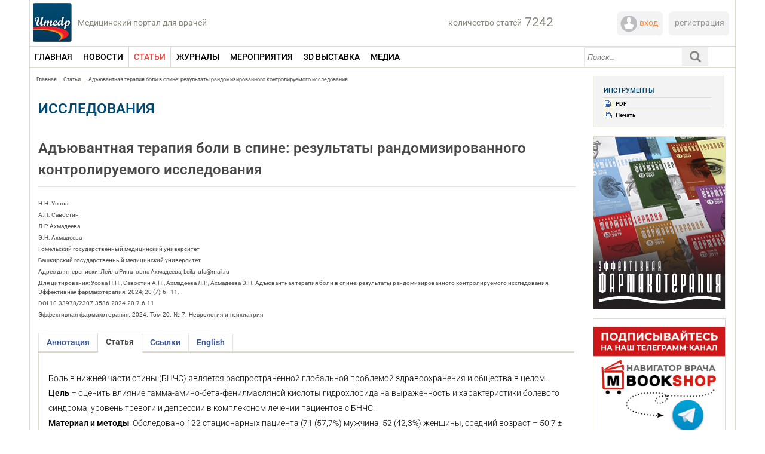

--- FILE ---
content_type: text/html; charset=UTF-8
request_url: https://umedp.ru/articles/adyuvantnaya_terapiya_boli_v_spine_rezultaty_randomizirovannogo_kontroliruemogo_issledovaniya.html
body_size: 28110
content:

<!DOCTYPE html>
<html xmlns="http://www.w3.org/1999/xhtml" xml:lang="ru" lang="ru">

<head>
	<title>Адъювантная терапия боли в спине: результаты рандомизированного контролируемого исследования uMEDp</title>
	<meta name="viewport" content="width=device-width, initial-scale=1.0">
	






<!-- dev2fun module opengraph -->
<meta property="og:title" content="Адъювантная терапия боли в спине: результаты рандомизированного контролируемого исследования"/>
<meta property="og:description" content="Боль в нижней части спины (БНЧС) является распространенной глобальной проблемой здравоохранения и общества в целом.&nbsp; Цель &ndash; оценить"/>
<meta property="og:url" content="https://umedp.ru/articles/adyuvantnaya_terapiya_boli_v_spine_rezultaty_randomizirovannogo_kontroliruemogo_issledovaniya.html"/>
<meta property="og:type" content="website"/>
<meta property="og:site_name" content="Портал uMEDp"/>
<meta property="og:image" content="https://umedp.ru/upload/dev2fun_opengraph/53b/xg7kmkd49t9wvge2q6n3o13cu3pmfopq.jpg"/>
<meta property="og:image:type" content="image/jpeg"/>
<meta property="og:image:width" content="200"/>
<meta property="og:image:height" content="200"/>
<!-- /dev2fun module opengraph -->



	
    <meta name="twitter:card" content="summary_large_image" />
	
	
	<link rel="shortcut icon" type="image/x-icon" href="/favicon.ico" />
	<link rel="stylesheet" type="text/css" href="/bitrix/templates/medforum/common.css" />
	<meta http-equiv="Content-Type" content="text/html; charset=UTF-8" />
<meta name="robots" content="index, follow" />
<meta name="keywords" content="боль в нижней части спины, гамма-амино-бета-фенилмасляной кислоты гидрохлорид, адъювантная терапия боли, тревога" />
<meta name="description" content="Боль в нижней части спины (БНЧС) является распространенной глобальной проблемой здравоохранения и общества в целом.&nbsp; Цель – оценить " />
<style type="text/css">.bx-composite-btn {background: url(/bitrix/images/main/composite/sprite-1x.png) no-repeat right 0 #e94524;border-radius: 15px;color: #fff !important;display: inline-block;line-height: 30px;font-family: "Helvetica Neue", Helvetica, Arial, sans-serif !important;font-size: 12px !important;font-weight: bold !important;height: 31px !important;padding: 0 42px 0 17px !important;vertical-align: middle !important;text-decoration: none !important;}@media screen   and (min-device-width: 1200px)   and (max-device-width: 1600px)   and (-webkit-min-device-pixel-ratio: 2)  and (min-resolution: 192dpi) {.bx-composite-btn {background-image: url(/bitrix/images/main/composite/sprite-2x.png);background-size: 42px 124px;}}.bx-composite-btn-fixed {position: absolute;top: -45px;right: 15px;z-index: 10;}.bx-btn-white {background-position: right 0;color: #fff !important;}.bx-btn-black {background-position: right -31px;color: #000 !important;}.bx-btn-red {background-position: right -62px;color: #555 !important;}.bx-btn-grey {background-position: right -93px;color: #657b89 !important;}.bx-btn-border {border: 1px solid #d4d4d4;height: 29px !important;line-height: 29px !important;}.bx-composite-loading {display: block;width: 40px;height: 40px;background: url(/bitrix/images/main/composite/loading.gif);}</style>
<script data-skip-moving="true">(function(w, d) {var v = w.frameCacheVars = {"CACHE_MODE":"HTMLCACHE","banner":{"url":"https:\/\/www.1c-bitrix.ru\/composite\/","text":"Быстро с 1С-Битрикс","bgcolor":"#FFFFFF","style":"grey"},"storageBlocks":[],"dynamicBlocks":{"user-block":"43e40d49fd9d","1fw4qq":"e65c8eeeadce","search-block-cache":"f9cfc1f48c0b","PA1dCJ":"d41d8cd98f00","y0XwfU":"d41d8cd98f00","2DJmFo":"d41d8cd98f00","ALOAcH":"d41d8cd98f00","Zg1Ab0":"d41d8cd98f00","MoecjV":"d41d8cd98f00","vhh5NV":"d41d8cd98f00","SyEEG1":"d41d8cd98f00","pVYwEG":"d41d8cd98f00","uMP05O":"d41d8cd98f00","hG8wzQ":"d41d8cd98f00","bB3l5w":"d41d8cd98f00"},"AUTO_UPDATE":true,"AUTO_UPDATE_TTL":120,"version":2};var inv = false;if (v.AUTO_UPDATE === false){if (v.AUTO_UPDATE_TTL && v.AUTO_UPDATE_TTL > 0){var lm = Date.parse(d.lastModified);if (!isNaN(lm)){var td = new Date().getTime();if ((lm + v.AUTO_UPDATE_TTL * 1000) >= td){w.frameRequestStart = false;w.preventAutoUpdate = true;return;}inv = true;}}else{w.frameRequestStart = false;w.preventAutoUpdate = true;return;}}var r = w.XMLHttpRequest ? new XMLHttpRequest() : (w.ActiveXObject ? new w.ActiveXObject("Microsoft.XMLHTTP") : null);if (!r) { return; }w.frameRequestStart = true;var m = v.CACHE_MODE; var l = w.location; var x = new Date().getTime();var q = "?bxrand=" + x + (l.search.length > 0 ? "&" + l.search.substring(1) : "");var u = l.protocol + "//" + l.host + l.pathname + q;r.open("GET", u, true);r.setRequestHeader("BX-ACTION-TYPE", "get_dynamic");r.setRequestHeader("X-Bitrix-Composite", "get_dynamic");r.setRequestHeader("BX-CACHE-MODE", m);r.setRequestHeader("BX-CACHE-BLOCKS", v.dynamicBlocks ? JSON.stringify(v.dynamicBlocks) : "");if (inv){r.setRequestHeader("BX-INVALIDATE-CACHE", "Y");}try { r.setRequestHeader("BX-REF", d.referrer || "");} catch(e) {}if (m === "APPCACHE"){r.setRequestHeader("BX-APPCACHE-PARAMS", JSON.stringify(v.PARAMS));r.setRequestHeader("BX-APPCACHE-URL", v.PAGE_URL ? v.PAGE_URL : "");}r.onreadystatechange = function() {if (r.readyState != 4) { return; }var a = r.getResponseHeader("BX-RAND");var b = w.BX && w.BX.frameCache ? w.BX.frameCache : false;if (a != x || !((r.status >= 200 && r.status < 300) || r.status === 304 || r.status === 1223 || r.status === 0)){var f = {error:true, reason:a!=x?"bad_rand":"bad_status", url:u, xhr:r, status:r.status};if (w.BX && w.BX.ready && b){BX.ready(function() {setTimeout(function(){BX.onCustomEvent("onFrameDataRequestFail", [f]);}, 0);});}w.frameRequestFail = f;return;}if (b){b.onFrameDataReceived(r.responseText);if (!w.frameUpdateInvoked){b.update(false);}w.frameUpdateInvoked = true;}else{w.frameDataString = r.responseText;}};r.send();var p = w.performance;if (p && p.addEventListener && p.getEntries && p.setResourceTimingBufferSize){var e = 'resourcetimingbufferfull';var h = function() {if (w.BX && w.BX.frameCache && w.BX.frameCache.frameDataInserted){p.removeEventListener(e, h);}else {p.setResourceTimingBufferSize(p.getEntries().length + 50);}};p.addEventListener(e, h);}})(window, document);</script>
<script data-skip-moving="true">(function(w, d, n) {var cl = "bx-core";var ht = d.documentElement;var htc = ht ? ht.className : undefined;if (htc === undefined || htc.indexOf(cl) !== -1){return;}var ua = n.userAgent;if (/(iPad;)|(iPhone;)/i.test(ua)){cl += " bx-ios";}else if (/Windows/i.test(ua)){cl += ' bx-win';}else if (/Macintosh/i.test(ua)){cl += " bx-mac";}else if (/Linux/i.test(ua) && !/Android/i.test(ua)){cl += " bx-linux";}else if (/Android/i.test(ua)){cl += " bx-android";}cl += (/(ipad|iphone|android|mobile|touch)/i.test(ua) ? " bx-touch" : " bx-no-touch");cl += w.devicePixelRatio && w.devicePixelRatio >= 2? " bx-retina": " bx-no-retina";if (/AppleWebKit/.test(ua)){cl += " bx-chrome";}else if (/Opera/.test(ua)){cl += " bx-opera";}else if (/Firefox/.test(ua)){cl += " bx-firefox";}ht.className = htc ? htc + " " + cl : cl;})(window, document, navigator);</script>


<link href="/bitrix/templates/medforum/components/sg/news/articles_news/bitrix/news.detail/.default/style.css?170066386613789" type="text/css"  rel="stylesheet" />
<link href="/bitrix/templates/medforum/components/bitrix/main.share/.default/style.css?15960712291696" type="text/css"  rel="stylesheet" />
<link href="/bitrix/templates/medforum/components/bitrix/advertising.banner/central_lower_articles/style.css?1596071268237" type="text/css"  rel="stylesheet" />
<link href="/bitrix/templates/medforum/components/bitrix/advertising.banner/LeftTopMed/style.css?1613741613161" type="text/css"  rel="stylesheet" />
<link href="/bitrix/templates/medforum/components/bitrix/advertising.banner/right/style.css?159607126938" type="text/css"  rel="stylesheet" />
<link href="/bitrix/templates/medforum/components/bitrix/menu/left_med_menu_mob/style.css?1596071232489" type="text/css"  data-template-style="true"  rel="stylesheet" />
<link href="/bitrix/components/medforum/system.auth.authorize/templates/.default/style.css?1596069122907" type="text/css"  data-template-style="true"  rel="stylesheet" />
<link href="/bitrix/templates/medforum/components/bitrix/menu/medforum_menu/style.css?16267631254295" type="text/css"  data-template-style="true"  rel="stylesheet" />
<link href="/bitrix/templates/medforum/components/medforum/search.title/medforum_new/style.css?16376784434349" type="text/css"  data-template-style="true"  rel="stylesheet" />
<link href="/bitrix/templates/medforum/styles.css?173988554519214" type="text/css"  data-template-style="true"  rel="stylesheet" />
<link href="/bitrix/templates/medforum/template_styles.css?175190609736673" type="text/css"  data-template-style="true"  rel="stylesheet" />
	
	<link rel="stylesheet" type="text/css" href="/bitrix/templates/medforum/colors.css" />
	<link rel="stylesheet" type="text/css" href="/bitrix/templates/medforum/css/media.css" />

	
			<link rel="stylesheet" type="text/css" href="/bitrix/templates/medforum/js/jquery.fancybox.css" media="screen" />

	
	<link rel="stylesheet" type="text/css" href="/bitrix/templates/medforum/css/lx.css" />
	<link rel="stylesheet" type="text/css" href="/bitrix/templates/medforum/css/magnificpopup.css" />
					<link rel="stylesheet" type="text/css" href="/js/slick/slick.css" />

	<link rel="stylesheet" type="text/css" href="/js/slick/slick-theme.css" />
				<!-- Отметка 1 -->
	
	<!-- Yandex.RTB -->
                    <!-- /Yandex.RTB -->
	
	
	<!-- Yandex.Metrika counter -->
		<noscript>
		<div><img src="https://mc.yandex.ru/watch/71073703" style="position:absolute; left:-9999px;" alt="" /></div>
	</noscript>
	<!-- /Yandex.Metrika counter -->

	<!-- Отметка 22 -->
</head>

<body link="#807E73" vlink="#807E73">

	<div id="opaco" class="hidden"></div>

		<div id="panel">
			</div>
	<div id="page-wrapper">
		<!-- логотип -->
		<div id="site_logo">
			<a href="/"><img src="/bitrix/templates/medforum/images/umedp-logo.jpg" alt="uMEDp логотип" /></a>
			<div class="text-logo">Медицинский портал для врачей</div>
			<div class="header__burger">
				<span></span>
			</div>
			<div class="header__menu">
				<ul class="header__list">
					<li>
						<a href="https://umedp.ru/" class="header__link">ГЛАВНАЯ</a>
					</li>
					<li>
						<a href="https://umedp.ru/news/" class="header__link">НОВОСТИ</a>
					</li>
					<li>
						<a class="header__link mb_posts submenu_butt">СТАТЬИ</a>
						<ul class="mob-submenu m_posts">
							<li><a href="javascript: ar_filter_elem(this, 'PROPERTY_CATEGORY_MEDICINE', 183, 'theme_filter_news');">Теория</a></li>
							<li><a href="javascript: ar_filter_elem(this, 'PROPERTY_CATEGORY_MEDICINE', 184, 'theme_filter_news');">Практика</a></li>
							<li><a href="javascript: ar_filter_elem(this, 'PROPERTY_CATEGORY_MEDICINE', 185, 'theme_filter_news');">Исследования</a></li>
							<li><a href="javascript: ar_filter_elem(this, 'PROPERTY_CATEGORY_MEDICINE', 187, 'theme_filter_news');">Интервью </a></li>
							<li><a href="javascript: ar_filter_elem(this, 'PROPERTY_CATEGORY_MEDICINE', 188, 'theme_filter_news');">Клинические случаи </a></li>
							<li><a href="javascript: ar_filter_elem(this, 'PROPERTY_CATEGORY_MEDICINE', 190, 'theme_filter_news');">Симпозиумы</a></li>
							<li><a href="javascript: ar_filter_elem(this, 'PROPERTY_CATEGORY_MEDICINE', 248, 'theme_filter_news');">Медицинский форум </a></li>
						</ul>
					</li>
					<li>
						<a class="header__link mb_magazines submenu_butt">ЖУРНАЛЫ</a>
						<ul class="mob-submenu m_magazines">
							<li><a class="submenu_butt mb_farmaco">Эффективная фармакотерапия</a>
								<ul class="mob-submenu m_farmaco">
									<li><a href="https://umedp.ru/magazines/effektivnaya-farmakoterapiya-/akusherstvo-i-ginekologiya/">Акушерство и гинекология</a></li>
									<li><a href="https://umedp.ru/magazines/effektivnaya-farmakoterapiya-/allergologiya-i-immunologiya/">Аллергология и иммунология</a></li>
									<li><a href="https://umedp.ru/magazines/effektivnaya-farmakoterapiya-/anesteziologiya-i-reanimatologiya-/">Анестезиология и реаниматология</a></li>
									<li><a href="https://umedp.ru/magazines/effektivnaya-farmakoterapiya-/gastroenterologiya/">Гастроэнтерология</a></li>
									<li><a href="https://umedp.ru/magazines/effektivnaya-farmakoterapiya-/dermatologiya/">Дерматовенерология и дерматокосметология</a></li>
									<li><a href="https://umedp.ru/magazines/effektivnaya-farmakoterapiya-/kardiologiya-i-angiologiya/">Кардиология и ангиология</a></li>
									<li><a href="https://umedp.ru/magazines/effektivnaya-farmakoterapiya-/nevrologiya-i-psikhiatriya/">Неврология и психиатрия</a></li>
									<li><a href="https://umedp.ru/magazines/effektivnaya-farmakoterapiya-/onkologiya-gematologiya-i-radiologiya/">Онкология, гематология и радиология</a></li>
									<li><a href="https://umedp.ru/magazines/effektivnaya-farmakoterapiya-/oftalmologiya/">Офтальмология</a></li>
									<li><a href="https://umedp.ru/magazines/effektivnaya-farmakoterapiya-/pediatriya/">Педиатрия</a></li>
									<li><a href="https://umedp.ru/magazines/effektivnaya-farmakoterapiya-/effektivnaya-farmakoterapiya-pulmonologiya-i-otorinolaringologiya/">Пульмонология и оториноларингология</a></li>
									<li><a href="https://umedp.ru/magazines/effektivnaya-farmakoterapiya-/revmatologiya-travmatologiya-i-ortopediya/">Ревматология, травматология и ортопедия</a></li>
									<li><a href="https://umedp.ru/magazines/effektivnaya-farmakoterapiya-/urologiya-i-nefrologiya/">Урология и нефрология</a></li>
									<li><a href="https://umedp.ru/magazines/effektivnaya-farmakoterapiya-/endokrinologiya/">Эндокринология</a></li>
									<li><a href="https://umedp.ru/magazines/effektivnaya-farmakoterapiya-/epidemiologiya-i-infektsii/">Эпидемиология и инфекции</a></li>
								</ul>

							</li>
							<!--<li><a href="https://umedp.ru/magazines/vestnik-semeynoy-meditsiny/">Вестник семейной медицины</a></li>
							<li><a href="https://umedp.ru/magazines/zhurnal-meditsinskiy-forum-/">Медицинский форум</a></li>
							<li><a href="https://umedp.ru/magazines/hi-med-vysokie-tekhnologii-v-meditsine/">Hi+Med. Высокие технологии в медицине</a></li> -->
						</ul>

					</li>
					<li>
						<a class="header__link mb_events submenu_butt">МЕРОПРИЯТИЯ</a>
						<ul class="mob-submenu m_events">
							<li><a href="https://umedp.ru/conference/plan/">Планируемые</a></li>
							<li><a href="https://umedp.ru/conference/old/">Прошедшие</a></li>
							<li><a href="https://umedp.ru/conference/photoreports/">Фотоотчеты</a></li>
						</ul>

					</li>
					<li>
						<a href="https://expo.umedp.ru/expo/all" class="header__link">3D ВЫСТАВКА</a>
					</li>
					
					<!--<li>
						<a href="https://umedp.ru/press_releases/" class="header__link">ПРЕСС-РЕЛИЗЫ</a>
					</li> //-->
					<li>
						<a class="header__link mb_media submenu_butt">МЕДИА</a>
						<ul class="mob-submenu m_media">
							<li><a href="https://umedp.ru/video/?tvmedexpert=on">ТВ Медэксперт</a></li>
							<li><a href="https://umedp.ru/clinical-task/">Клинические задачи</a></li>
						</ul>
					</li>
					
					<li>
						<a class="header__link mb_spec submenu_butt">Специализация</a>
							
<ul class="mob-submenu m_spec">

	<li><a href="/sections_medicine/obstetrics-and-gynecology/">Акушерство и гинекология</a></li>
	
	<li><a href="/sections_medicine/allergology-and-immunology/">Аллергология и иммунология</a></li>
	
	<li><a href="/sections_medicine/anesthesiology-and-resuscitation/">Анестезиология и реаниматология</a></li>
	
	<li><a href="/sections_medicine/gastroenterologiya/">Гастроэнтерология</a></li>
	
	<li><a href="/sections_medicine/dermatovenerology/">Дерматовенерология</a></li>
	
	<li><a href="/sections_medicine/infectious-diseases/">Инфекционные болезни</a></li>
	
	<li><a href="/sections_medicine/kardiologiya/">Кардиология</a></li>
	
	<li><a href="/sections_medicine/nevrologiya/">Неврология</a></li>
	
	<li><a href="/sections_medicine/onkologiya/">Онкология</a></li>
	
	<li><a href="/sections_medicine/health-organization/">Организация здравоохранения</a></li>
	
	<li><a href="/sections_medicine/otorinolaringologiya/">Оториноларингология</a></li>
	
	<li><a href="/sections_medicine/ophthalmology/">Офтальмология</a></li>
	
	<li><a href="/sections_medicine/pediatriya/">Педиатрия</a></li>
	
	<li><a href="/sections_medicine/psikhiatriya/">Психиатрия</a></li>
	
	<li><a href="/sections_medicine/pulmonologiya/">Пульмонология</a></li>
	
	<li><a href="/sections_medicine/revmatologiya/">Ревматология</a></li>
	
	<li><a href="/sections_medicine/therapy/">Терапия</a></li>
	
	<li><a href="/sections_medicine/urologiya/">Урология</a></li>
	
	<li><a href="/sections_medicine/endokrinologiya/">Эндокринология</a></li>
	
	<li><a href="/sections_medicine/military-medicine/">Военная медицина</a></li>
	
	<li><a href="/sections_medicine/hepatology/">Гепатология</a></li>
	
	<li><a href="/sections_medicine/nefrologiya/">Нефрология</a></li>
	
	<li><a href="/sections_medicine/plastic-surgery/">Пластическая хирургия</a></li>
	
	<li><a href="/sections_medicine/sanatorno-kurortnoe-lechenie/">Санаторно-курортное лечение</a></li>
	
	<li><a href="/sections_medicine/transfuziologiya/">Трансфузиология</a></li>
	
	<li><a href="/sections_medicine/phlebology/">Флебология</a></li>
	
	<li><a href="/sections_medicine/tsifrovaya-meditsina/">Цифровая медицина</a></li>
	
	<li><a href="/sections_medicine/esteticheskaya-meditsina/">Эстетическая медицина</a></li>
	

</ul>
					</li>
					
				</ul>
			</div>

		</div>
		<!-- /логотип -->

		<!-- авторизация и статьи -->
		<div class="header_info">
			<!-- кол-во статей -->
			<div class="site_counter">
				<div class="description_label">
					количество статей				</div>
								<div class="count_label">
					7242				</div>
				<div class="clear"></div>
			</div>
			<!-- /кол-во статей -->

			<!-- авторизация -->
			<div class="block_reg">

				<div id="bxdynamic_user-block_start" style="display:none"></div>Загрузка...<div id="bxdynamic_user-block_end" style="display:none"></div>
				<div class="clear"></div>
			</div>
			<!-- /авторизация -->

		</div>
		<!-- /авторизация и кол-во статей -->

		<div id="auth_form_container" class="hidden">
			<div class="top_border_auth_form"></div>
			<div id="bxdynamic_1fw4qq_start" style="display:none"></div>
<div class="bx-auth">
	<div class="bx-auth-note">Пожалуйста, авторизуйтесь:</div>

	<form name="form_auth" method="post" target="_top" action="/auth/">

		<input type="hidden" name="AUTH_FORM" value="Y" />
		<input type="hidden" name="TYPE" value="AUTH" />
				<input type="hidden" name="backurl" value="/articles/adyuvantnaya_terapiya_boli_v_spine_rezultaty_randomizirovannogo_kontroliruemogo_issledovaniya.html?ELEMENT_CODE=adyuvantnaya_terapiya_boli_v_spine_rezultaty_randomizirovannogo_kontroliruemogo_issledovaniya" />
				
		<table class="bx-auth-table">
			<tr>
				<td class="bx-auth-label">Логин</td>
				<td><input class="bx-auth-input form-control" type="text" name="USER_LOGIN" maxlength="255" value="" /></td>
			</tr>
			<tr>
				<td class="bx-auth-label">Пароль:</td>
				<td><input class="bx-auth-input form-control" type="password" name="USER_PASSWORD" maxlength="255" autocomplete="off" />
				</td>
			</tr>
						<tr>
				<td></td>
				<td><input type="checkbox" id="USER_REMEMBER" name="USER_REMEMBER" value="Y" /><label for="USER_REMEMBER">&nbsp;Запомнить меня на этом компьютере</label></td>
			</tr>
			<tr>
				<td></td>
				<td class="authorize-submit-cell"><input type="submit" class="btn btn-primary" name="Login" value="Войти" /></td>
			</tr>
		</table>

		<noindex>
			<p>
				<a href="/articles/adyuvantnaya_terapiya_boli_v_spine_rezultaty_randomizirovannogo_kontroliruemogo_issledovaniya.html?forgot_password=yes&amp;ELEMENT_CODE=adyuvantnaya_terapiya_boli_v_spine_rezultaty_randomizirovannogo_kontroliruemogo_issledovaniya" rel="nofollow">Забыли свой пароль?</a>
			</p>
		</noindex>


	</form>
</div>


<div id="bxdynamic_1fw4qq_end" style="display:none"></div>		</div>
		<div class="clear"></div>

		<div id="page-body">
			<div class="menu_container">
				<div class="main_menu">
					
	<div class = "medforum_top_menu2">
		
											<div class = "elem_block2 first_elem_block2"  >
																	<a href="/"  onclick="resetFiltersNew(/);" class="blockdis"><span class = "name_menu_item2 dop_length">ГЛАВНАЯ</span></a>
													
					<div class = "clear"></div>					
					</div>
													<!--<div class = "delim_menu2"></div>-->
														
											<div class = "elem_block2" id="news" >
																	<a href="/news/"  onclick="resetFiltersNew(/news/);" class="blockdis"><span class = "name_menu_item2 dop_length">НОВОСТИ</span></a>
													
					<div class = "clear"></div>					
					</div>
													<!--<div class = "delim_menu2"></div>-->
														
											<div class = "selected_parent_active_elem_block2" id="articles"  >
																			<a class="blockdis" href="/articles/"  onclick="resetFiltersNew(/articles/);"><span class ="name_menu_item2">СТАТЬИ</span></a>								
														
													
					<div class = "clear"></div>					
											<div class = "top_submenu2"></div>
						<div class = "submenu">
							<div class = "container_submenu" style = "width:158px">
													
			<div class = "column_submenu">				<a  href = "/articles/?cat=183">
					<span  class = "blockdis name_submenu_item2">
						Теория					</span>
				</a>		
								
							<a  href = "/articles/?cat=184">
					<span  class = "blockdis name_submenu_item2">
						Практика					</span>
				</a>		
								
							<a  href = "/articles/?cat=185">
					<span  class = "blockdis name_submenu_item2">
						Исследования					</span>
				</a>		
								
							<a  href = "/articles/?cat=187">
					<span  class = "blockdis name_submenu_item2">
						Интервью					</span>
				</a>		
								
							<a  href = "/articles/?cat=188">
					<span  class = "blockdis name_submenu_item2">
						Клинические случаи					</span>
				</a>		
								
							<a  href = "/articles/?cat=190">
					<span  class = "blockdis name_submenu_item2">
						Симпозиумы					</span>
				</a>		
								
							<a  href = "/articles/?cat=248">
					<span  class = "blockdis name_submenu_item2">
						Медицинский форум					</span>
				</a>		
												</div><div class = "clear"></div></div></div></div>			
											<div class = "elem_block2" id="magazines" >
																	<a href="/magazines/"  onclick="resetFiltersNew(/magazines/);" class="blockdis"><span class = "name_menu_item2 dop_length">ЖУРНАЛЫ</span></a>
													
					<div class = "clear"></div>					
					</div>
													<!--<div class = "delim_menu2"></div>-->
														
											<div class = "parent_elem_block2" id="conference"  >
																			<a class="blockdis" href="/conference/" onclick="filter_elem_mer(this, 'UNSET', 'del', 'date_filter_news');"><span class ="name_menu_item2">МЕРОПРИЯТИЯ</span></a>								
														
													
					<div class = "clear"></div>					
											<div class = "top_submenu2"></div>
						<div class = "submenu">
							<div class = "container_submenu" style = "width:158px">
													
			<div class = "column_submenu">				<a  href = "/conference/plan/">
					<span  class = "blockdis name_submenu_item2">
						Планируемые					</span>
				</a>		
								
							<a  href = "/conference/old/">
					<span  class = "blockdis name_submenu_item2">
						Прошедшие					</span>
				</a>		
								
							<a  href = "/conference/photoreports/">
					<span  class = "blockdis name_submenu_item2">
						Фотоотчеты					</span>
				</a>		
												</div><div class = "clear"></div></div></div></div>			
											<div class = "elem_block2" id="https:expo.umedp.ruexpoall" >
																	<a href="https://expo.umedp.ru/expo/all"  onclick="resetFiltersNew(https://expo.umedp.ru/expo/all);" class="blockdis"><span class = "name_menu_item2 dop_length">3D ВЫСТАВКА</span></a>
													
					<div class = "clear"></div>					
					</div>
													<!--<div class = "delim_menu2"></div>-->
														
											<div class = "parent_elem_block2" id="video"  >
																			<a class="blockdis" href="/video/"  onclick="resetFiltersNew(/video/);"><span class ="name_menu_item2">МЕДИА</span></a>								
														
													
					<div class = "clear"></div>					
											<div class = "top_submenu2"></div>
						<div class = "submenu">
							<div class = "container_submenu" style = "width:158px">
													
			<div class = "column_submenu">				<a  href = "/video/?expert=on">
					<span  class = "blockdis name_submenu_item2">
						Время эксперта					</span>
				</a>		
								
							<a  href = "/clinical-task/">
					<span  class = "blockdis name_submenu_item2">
						Клинические задачи					</span>
				</a>		
													</div><div class = "clear"></div></div></div></div>						
		<div class = "clear"></div>
	</div>










				</div>

				<div class="search_block">
					<div id="search-block-cache">
				<div id="title-search">
			<form action="/search/">
				<input name="s" id="submitSearch" type="submit" style="display:none;" value="Поиск" />
				<div class="search-input">
					<input placeholder="Поиск1..." id="title-search-input" type="text" name="q" value="" size="40" maxlength="200" autocomplete="off" />
				</div>
				<div class="search-button" onclick="searchStart()">
					<img width="44" height="32" src="/bitrix/templates/medforum/images/search1.png" alt="Поиск" />
				</div>
				<div class="clear"></div>
							</form>
		</div>
	
		</div>				</div>
				<div class="autorise-mob">
					<a id="auth_top" href="https://edu.umedp.ru"> <img width="20" height="20" src="/bitrix/templates/medforum/images/lc-mob.svg" alt="Вход" />
					</a>
				</div>
				<div class="autorise-mob-reg">
					<a id="auth_top" href="https://edu.umedp.ru/user/signup"> <img width="20" height="20" src="/bitrix/templates/medforum/images/out-mob.svg" alt="Регистрация" />
					</a>
				</div>



				<div class="clear"></div>
				<div id="umedp" style="display:none"></div>
			</div>
	
<div class = "left_container ">
	<div id = "breadcrumb"><span class = "span_border_right"><a href="/" title="Главная">Главная</a></span><span class = "span_border_right"><a href="/articles/" title="Статьи ">Статьи </a></span><span class = ""><a href="/articles/adyuvantnaya_terapiya_boli_v_spine_rezultaty_randomizirovannogo_kontroliruemogo_issledovaniya.html" title="Адъювантная терапия боли в спине: результаты рандомизированного контролируемого исследования">Адъювантная терапия боли в спине: результаты рандомизированного контролируемого исследования</a></span></div>	
	<div class = "title_section_medicine">
		Исследования	</div>
	
	<h1 class = "name_article">
		Адъювантная терапия боли в спине: результаты рандомизированного контролируемого исследования	</h1>

	<div class = "author_info">
<!--BOT-->							
				<div class = "author_name">
					Н.Н. Усова				</div>
				
				<div class = "author_name">
					А.П. Савостин				</div>
				
				<div class = "author_name">
					Л.Р. Ахмадеева				</div>
				
				<div class = "author_name">
					Э.Н. Ахмадеева				</div>
				
				<div class = "author_name">
					Гомельский государственный медицинский университет				</div>
				
				<div class = "author_name">
					Башкирский государственный медицинский университет 				</div>
				
				<div class = "author_name">
					Адрес для переписки: Лейла Ринатовна Ахмадеева, Leila_ufa@mail.ru 				</div>
				
				<div class = "author_name">
					Для цитирования: Усова Н.Н., Савостин А.П., Ахмадеева Л.Р., Ахмадеева Э.Н. Адъювантная терапия боли в спине: результаты рандомизированного контролируемого исследования. Эффективная фармакотерапия. 2024; 20 (7): 6–11.				</div>
				
				<div class = "author_name">
					DOI 10.33978/2307-3586-2024-20-7-6-11				</div>
					
					
	</div>
	<div class = "source_info">
					Эффективная фармакотерапия. 2024. Том 20. № 7. Неврология и психиатрия 		 
			</div>


<!-- DOI -->
<!-- /DOI -->


        <!-- год дата и т.д. d.m.Y-->
	<!--<input type="button" --> 
		
		
	<div class="section" >	

			<ul class="tabs">
				<li >Аннотация</li>
				<li  class="current" >Статья</li>
				<li >Ссылки</li>
									<li >English</li>
											</ul>
 		
		<div class="box ">
			<div class = "block_text">
				<div class = "block_photo">
									</div>
				Боль в нижней части спины (БНЧС) является распространенной глобальной проблемой здравоохранения и общества в целом.&nbsp;<br>
 <b>Цель </b>– оценить влияние гамма-амино-бета-фенилмасляной кислоты гидрохлорида на выраженность и характеристики болевого синдрома, уровень тревоги и депрессии в комплексном лечении пациентов с БНЧС.&nbsp;<br>
 <b>Материал и методы</b>. Обследовано 122 стационарных пациента (71 (57,7%) мужчина, 52 (42,3%) женщины, средний возраст – 50,7 ± 10,9 года) с неспецифической и корешковой БНЧС. Пациенты случайным образом (с использованием онлайн-генератора случайных чисел) были разделены на две группы. В основной группе дополнительно использовали гамма-амино-бета-фенилмасляной кислоты гидрохлорид в таблетках 250 мг три раза в день в течение десяти дней. Пациенты группы сравнения получали стандартное лечение. Выраженность болевого синдрома оценивали по визуальной аналоговой шкале, DN4, PainDetect, Мак-Гилловскому болевому опроснику, опроснику центральной сенситизации, шкалам Спилбергера – Ханина и депрессии Бека. Статистическую обработку осуществляли в программе STATISTICA 12.0.<br>
 <b>Результаты</b>. После проведенного курса лечения выявлены значимые различия между основной группой и группой сравнения по сенсорным, аффективным составляющим Мак-Гилловского болевого опросника, а также при оценке боли по эвалюативной шкале. При этом в группе пациентов, получавших гамма-амино-бета-фенилмасляной кислоты гидрохлорид, отмечалось значимое снижение перечисленных показателей, что может указывать на его эффективность в плане эмоционального восприятия болевого синдрома пациентами. В основной группе, где к схеме терапии добавляли гамма-амино-бета-фенилмасляной кислоты гидрохлорид, наблюдалось значимое снижение реактивной тревожности по сравнению с группой сравнения.<br>
 <b>Заключение</b>. Объективно зафиксированы положительные эффекты при добавлении гамма-амино-бета-фенилмасляной кислоты гидрохлорида к основному лечению у пациентов с БНЧС как неспецифического, так и радикулярного характера, в частности на сенсорный и эмоциональный компоненты болевого ответа, а также уменьшение уровня реактивной тревожности. Это свидетельствует о возможности рассмотрения в клинической практике данного вещества в качестве адъювантной терапии при дорсалгиях, особенно у пациентов с высоким уровнем тревожности.<br>			</div>
							<div class = "detail_tags">
					<ul>
						<li>КЛЮЧЕВЫЕ СЛОВА: боль в нижней части спины, гамма-амино-бета-фенилмасляной кислоты гидрохлорид, адъювантная терапия боли, тревога</li>
					</ul>	
				</div>		
				
			<div class = "clear"></div>
		</div>		
		
		<div class="box visible">
			<div class = "block_text">	
			<div class="annotacia">Боль в нижней части спины (БНЧС) является распространенной глобальной проблемой здравоохранения и общества в целом.&nbsp;<br>
 <b>Цель </b>– оценить влияние гамма-амино-бета-фенилмасляной кислоты гидрохлорида на выраженность и характеристики болевого синдрома, уровень тревоги и депрессии в комплексном лечении пациентов с БНЧС.&nbsp;<br>
 <b>Материал и методы</b>. Обследовано 122 стационарных пациента (71 (57,7%) мужчина, 52 (42,3%) женщины, средний возраст – 50,7 ± 10,9 года) с неспецифической и корешковой БНЧС. Пациенты случайным образом (с использованием онлайн-генератора случайных чисел) были разделены на две группы. В основной группе дополнительно использовали гамма-амино-бета-фенилмасляной кислоты гидрохлорид в таблетках 250 мг три раза в день в течение десяти дней. Пациенты группы сравнения получали стандартное лечение. Выраженность болевого синдрома оценивали по визуальной аналоговой шкале, DN4, PainDetect, Мак-Гилловскому болевому опроснику, опроснику центральной сенситизации, шкалам Спилбергера – Ханина и депрессии Бека. Статистическую обработку осуществляли в программе STATISTICA 12.0.<br>
 <b>Результаты</b>. После проведенного курса лечения выявлены значимые различия между основной группой и группой сравнения по сенсорным, аффективным составляющим Мак-Гилловского болевого опросника, а также при оценке боли по эвалюативной шкале. При этом в группе пациентов, получавших гамма-амино-бета-фенилмасляной кислоты гидрохлорид, отмечалось значимое снижение перечисленных показателей, что может указывать на его эффективность в плане эмоционального восприятия болевого синдрома пациентами. В основной группе, где к схеме терапии добавляли гамма-амино-бета-фенилмасляной кислоты гидрохлорид, наблюдалось значимое снижение реактивной тревожности по сравнению с группой сравнения.<br>
 <b>Заключение</b>. Объективно зафиксированы положительные эффекты при добавлении гамма-амино-бета-фенилмасляной кислоты гидрохлорида к основному лечению у пациентов с БНЧС как неспецифического, так и радикулярного характера, в частности на сенсорный и эмоциональный компоненты болевого ответа, а также уменьшение уровня реактивной тревожности. Это свидетельствует о возможности рассмотрения в клинической практике данного вещества в качестве адъювантной терапии при дорсалгиях, особенно у пациентов с высоким уровнем тревожности.<br></div>	
				<div class = "block_photo">
												
						
						<a rel="group" href="/upload/iblock/2ce/Usova1.jpg" class = "image_gallery fancybox" title="Таблица 1. Характеристики пациентов обследованных групп">
							<img src = "/upload/resize_cache/iblock/2ce/195_350_1/Usova1.jpg" alt="Таблица 1. Характеристики пациентов обследованных групп" />
						</a>
						<div class = "image_name_text">
							Таблица 1. Характеристики пациентов обследованных групп						</div>
						
						<a rel="group" href="/upload/resize_cache/iblock/676/800_800_1/Usova2.jpg" class = "image_gallery fancybox" title="Таблица 2. Описательные характеристики болевого синдрома у пациентов обследованных групп, Me [LQ; UQ]">
							<img src = "/upload/resize_cache/iblock/676/195_350_1/Usova2.jpg" alt="Таблица 2. Описательные характеристики болевого синдрома у пациентов обследованных групп, Me [LQ; UQ]" />
						</a>
						<div class = "image_name_text">
							Таблица 2. Описательные характеристики болевого синдрома у пациентов обследованных групп, Me [LQ; UQ]						</div>
						
						<a rel="group" href="/upload/resize_cache/iblock/900/800_800_1/Usova3.jpg" class = "image_gallery fancybox" title="Таблица 3. Уровень тревоги и депрессии у пациентов исследуемых групп, Me [LQ; UQ]">
							<img src = "/upload/resize_cache/iblock/900/195_350_1/Usova3.jpg" alt="Таблица 3. Уровень тревоги и депрессии у пациентов исследуемых групп, Me [LQ; UQ]" />
						</a>
						<div class = "image_name_text">
							Таблица 3. Уровень тревоги и депрессии у пациентов исследуемых групп, Me [LQ; UQ]						</div>
										

												
				</div>

		<p>
 <b>Введение</b>
</p>
<p>
	 Боль в нижней части спины (БНЧС) считается распространенной глобальной проблемой здравоохранения и общества в целом. По оценкам экспертов, в 2019 г. в мире число пациентов с БНЧС составило 568,4 млн, или 6972,5 случая на 100 тыс. населения [1]. Боль в спине существенно влияет на качество жизни и является основной причиной лет, прожитых с инвалидностью. Так, по БНЧС этот показатель для мирового населения составляет 64,9 млн лет (для сравнения: при сахарном диабете – 38,6 млн лет, при хронической обструктивной болезни легких – 30,6 млн лет) [1].
</p>
<p>
	 По данным статистики, в Российской Федерации распространенность хронической боли в спине среди населения достигает 26–33% [2].
</p>
<p>
	 Для лечения БНЧС разработано множество терапевтических, реабилитационных и хирургических методик. Наиболее распространенными лекарственными средствами с высоким уровнем доказательности признаны нестероидные противовоспалительные препараты (НПВП) и миорелаксанты центрального действия, которые помогают значительному числу пациентов, особенно с острой болью в спине [3, 4].
</p>
<p>
	 При наличии у пациентов хронической боли в спине, в частности на фоне радикулопатии, задача врача многократно усложняется в силу снижения эффективности НПВП и миорелаксантов, необходимости подбора адъювантного лечения и возможного оперативного вмешательства. К патогенетическим механизмам хронизации боли в спине относят депрессию, тревогу. В связи с этим в качестве противоболевых адъювантов часто используются антидепрессанты и антиконвульсанты [3, 4], которые характеризуются рядом побочных эффектов и снижают качество жизни пациентов.
</p>
<p>
	 Применение психоаналептиков, в частнос­ти гамма-амино-бета-фенилмасляной кислоты гидро­хлорида, в комплексной терапии БНЧС недостаточно изучено. Гамма-амино-бета-фенилмасляной кислоты гидрохлорид облегчает ГАМК-опосредованную передачу нервных импульсов в центральной нервной системе (прямое воздействие на ГАМК-рецепторы) и оказывает транквилизирующее, психостимулирующее, антиагрегантное и антиоксидантное действие [5]. Для гамма-амино-бета-фенилмасляной кислоты гидрохлорида характерны избирательный вариант торможения с преимущественным влиянием на ГАМК-рецепторы и способность легко проникать через гематоэнцефалический барьер [5]. Указанный препарат не нуждается в длительной титрации и наращивании дозы, обладает хорошим профилем переносимости и небольшим числом нежелательных явлений, что выгодно отличает его от ряда антиконвульсантов и антидепрессантов. Основными показаниями к назначению гамма-амино-бета-фенилмасляной кислоты гидрохлорида являются астенические и тревожно-невротические состояния, тревожность, страхи, невроз навязчивых состояний, психопатия. При этом использование гамма-амино-бета-фенилмасляной кислоты гидрохлорида в качестве адъюванта при хронической БНЧС изучено недостаточно, что обусловило актуальность настоящего исследования.
</p>
<p>
 <i>Цель</i> – оценить влияние гамма-амино-бета-фенилмасляной кислоты гидрохлорида на выраженность и характеристики болевого синдрома, уровень тревоги и депрессии в комплексном лечении пациентов с БНЧС.
</p>
<p>
 <b>Материал и методы</b>
</p>
<p>
	 Обследование проводилось на базе неврологических отделений учреждения здравоохранения «Гомельская университетская клиника – областной госпиталь инвалидов ВОВ» в 2019–2022 гг.
</p>
<p>
	 Было обследовано 123 стационарных пациента (71 (57,7%) мужчина, 52 (42,3%) женщины, средний возраст – 50,7 ± 10,9 года), получавших лечение в неврологическом отделении по поводу неспецифической либо корешковой БНЧС на фоне дегенеративно-дистрофических изменений поз­воночника. Пациенты дали информированное добровольное согласие на участие в исследовании. Протокол исследования утвержден этичес­ким комитетом УО «Гомельский государственный медицинский университет».
</p>
<p>
	 Пациенты случайным образом (с использованием онлайн-генератора случайных чисел [6]) были в соотношении 1:5 разделены на две группы. В основной группе в качестве адъювантной терапии БНЧС дополнительно к стандартному лечению использовали гамма-амино-бета-фенилмасляной кислоты гидрохлорид (препарат Фенибут) в таблетках 250 мг три раза в день в течение десяти дней. Пациентам группы сравнения назначали стандартное лечение в соответствии с клиническим протоколом Министерства здравоохранения Республики Беларусь [7].
</p>
<p>
	 Пациенты обследованных групп были сопоставимы по половозрастным характеристикам (табл. 1).
</p>
<p>
	 Интенсивность боли верифицировали по десятибалльной визуальной аналоговой шкале (ВАШ): пациент оценивал выраженность боли на момент осмотра, при самом сильном приступе и в среднем за последние четыре недели. Количество баллов от 1 до 3 свидетельствовало о слабой боли, 4–6 – об умеренной, 7–10 – о выраженной.
</p>
<p>
	 Для оценки нейропатического компонента болевого синдрома проводили анкетирование по скрининговым шкалам DN4 (Douleur Neuropathic 4 Questions) и PainDetect.
</p>
<p>
	 DN4 состоит из десяти вопросов о наличии и характере боли. Каждый ответ «да» оценивается в 1 балл. Сумма баллов 4 и более указывает на нейропатический характер боли.
</p>
<p>
	 PainDetect позволяет выявить наличие или отсутствие нейропатической боли по ряду позитивных и негативных симптомов и знаков; спонтанной боли, парестезии, дизестезии, двигательных и чувствительных нарушениях в указанной пациентом области.
</p>
<p>
	 Для установления описательных характерис­тик болевого синдрома применяли Мак-Гилловский болевой опросник, который включает ряд слов, сходных по смысловому значению, но различающихся интенсивностью передаваемого ими болевого ощущения. Подклассы образуют три основных класса: сенсорную шкалу, аффективную шкалу и эвалюативную (оценочную) шкалу. Дескрипторы сенсорной шкалы (1–13-й подклассы) характеризуют боль в терминах механического или термического воздействия, изменения пространственных или временных параметров. Аффективная шкала (14–19 подклассы) отражает эмоциональную сторону боли в терминах напряжения, страха, гнева или вегетативных проявлений. Эвалюативная шкала (20-й подкласс) состоит из пяти слов, выражающих субъективную оценку интенсивности боли пациентом. Каждое выбранное слово имеет числовой показатель, соответствующий порядковому номеру слова в подклассе. Подсчет сводится к определению двух показателей: индекса числа выбранных дескрипторов, который представляет собой сумму выбранных слов, и рангового индекса боли – суммы порядковых номеров дескрипторов в субклассах. Оба показателя могут быть подсчитаны для сенсорной и аффективной шкал отдельно или вместе. Эвалюативная шкала представляет собой вербальную ранговую шкалу, в которой выбранное слово соответствует определенному рангу. Мак-Гилловский опросник позволяет охарактеризовать в динамике не только интенсивность боли, но и ее сенсорный и эмоциональный компоненты.
</p>
<p>
	 Для оценки уровня центральной сенситизации (ЦС) использовали опросник центральной сенситизации (CSI). В исследовании применяли часть А, включающую 25 вопросов, связанных с клиническими проявлениями ЦС. На каждый вопрос можно дать один из четырех ответов по шкале Ликерта (от 0 до 4), в которой 0 соответствует частоте признака «никогда», 4 – «всегда». Результат трактуется следующим образом: 0–29 баллов – субклиническая ЦС, 30–39 баллов – легкая, 40–49 баллов – умеренная, 50–59 баллов – выраженная, 60–100 баллов – критическая ЦС [8].
</p>
<p>
	 Уровень тревоги анализировали по шкале оценки тревожности Спилбергера – Ханина. Это поз­волило определить дифференцированное измерение тревожности как состояния (реактивная тревожность – РТ) и как личностного свойства (личностная тревожность – ЛТ). Анкета состоит из 40 утверждений: 20 предназначены для оценки РТ и 20 – для оценки ЛТ. Возможны четыре варианта выбора в зависимости от соответствующего представленного состояния. Итоговый рассчитанный показатель рассматривается как уровень тревожности: до 30 баллов – низкий, 31–44 балла – умеренный, свыше 45 баллов – высокий.
</p>
<p>
	 Уровень депрессии устанавливали на основании опросника Бека, включающего 21 утверждение с последующей балльной оценкой: 0–9 – отсутст­вие депрессивных симптомов, 10–15 – легкая депрессия (субдепрессия), 16–19 – умеренная, 20–29 – выраженная (средней тяжести), 30–63 – тяжелая депрессия.
</p>
<p>
	 Информацию о пациентах заносили в электронную базу данных, после чего осуществляли ее статистическую обработку в программе STATISTICA 12.0. Поскольку большинство изученных параметров не соответствовали закону нормального распределения, данные представлены в виде медианы (Ме) и межквартильного размаха (LQ; UQ), где LQ – 25-й процентиль, UQ – 75-й процентиль. Расхождения между выборками оценивали методами непараметрической статистики: для проверки гипотезы о различии независимых выборок использовали U-критерий Манна – Уитни, различие групп в динамике доказывали с помощью критерия Уилкоксона. Критический уровень значимости нулевой статистической гипотезы считали равным 0,05.
</p>
<p>
 <b>Результаты</b>
</p>
<p>
	 Болевой синдром у пациентов обследованных групп описан с помощью шкал и опросников, представленных в табл. 2.
</p>
<p>
	 Установлено, что пациенты обеих групп до лечения были сопоставимы по всем параметрам, описывающим болевой синдром (интенсивность боли, опросники нейропатической боли, оценка вербальных дискрипторов Мак-Гилловского болевого опросника, центральная сенситизация).
</p>
<p>
	 После курса лечения наблюдалась значимая разница между основной группой и группой сравнения по сенсорным, аффективным составляющим Мак-Гилловского болевого опросника, а также при оценке боли по эвалюативной шкале. При этом в группе пациентов, получавших в комплексном лечении в качестве адъюванта гамма-амино-бета-фенилмасляной кислоты гидрохлорид, отмечалось значимое снижение перечисленных показателей, что свидетельствовало о его эффективности в плане эмоционального восприятия болевого синдрома пациентами.
</p>
<p>
	 Кроме того, при внутригрупповом сравнении показателей в динамике зафиксировано значимое уменьшение болевого синдрома по всем исследуемым параметрам в обеих группах (р < 0,05).
</p>
<p>
	 С учетом существенного вовлечения в формирование болевого синдрома эмоционального компонента, согласно данным Мак-Гилловского опросника, был проведен углубленный анализ реактивной и личностной тревоги и уровня депрессии у пациентов обследуемых групп (табл. 3).
</p>
<p>
	 При сравнении уровня реактивной и личностной тревоги, а также депрессии до лечения значимых отличий в группах не зарегистрировано. После курса терапии у пациентов основной группы, получавших гамма-амино-бета-фенилмасляной кислоты гидрохлорид, зафиксировано значимое снижение реактивной тревожности в отличие от группы сравнения. При анализе значений тревоги и депрессии в динамике установлено значимое снижение указанных показателей у пациентов обеих групп (р < 0,05).
</p>
<p>
 <b>Обсуждение</b>
</p>
<p>
	 В настоящее время Международной ассоциацией по изучению боли принята биопсихосоциальная модель болевого синдрома, которая свидетельст­вует о взаимодействии трех компонентов при формировании болевых ощущений: физического, психического и социального [9]. Боль в спине является ярким примером указанной модели. При болевом синдроме в нижней части спины взаимодействуют все три механизма формирования болевого синдрома, которые требуют свое­временной коррекции и мультидисциплинарного подхода [10–13].
</p>
<p>
	 Отчетливых доказательств, позволяющих назначать всем пациентам с БНЧС единую схему терапии, недостаточно [13]. Кроме того, БНЧС остается весьма распространенной и значительно ухудшающей качество жизни проблемой, изучением которой мы занимается давно [14, 15]. Не случайно различные адъювантные методы, позволяющие повысить эффективность традиционных подходов, анализируются в ряде современных отечественных [16, 17] и международных [13] публикаций. В научных базах данных нам не удалось обнаружить исследований гамма-амино-бета-фенилмасляной кислоты гидрохлорида в качестве адъюванта при БНЧС, хотя его эффективность при тревожных и астенических расстройствах, нарушениях сна, невротических расстройствах продемонстрирована рядом авторов [5, 18, 19].
</p>
<p>
 <b>Выводы</b>
</p>
<p>
	 В исследовании показаны влияние гамма-амино-бета-фенилмасляной кислоты гидрохлорида в комплексном лечении БНЧС на сенсорные и эмоциональные компоненты болевого синдрома, а также эффективность в уменьшении уровня реактивной тревожности. Это свидетельствует о возможности использования данного препарата в качестве адъювантного средства у пациентов с БНЧС, особенно на фоне повышенной тревожности [20]. 
</p>
<p align="right">
 <i>Конфликт интересов отсутствует.</i>
</p>	
	
<div class = "clear"></div>			
</div>
<div class = "clear"></div>	
		<div class = "detail_tags">
			<ul>
				<li>КЛЮЧЕВЫЕ СЛОВА: боль в нижней части спины, гамма-амино-бета-фенилмасляной кислоты гидрохлорид, адъювантная терапия боли, тревога</li>
			</ul>	
		</div>	
<div id="bxdynamic_PA1dCJ_start" style="display:none"></div><div id="bxdynamic_PA1dCJ_end" style="display:none"></div>		<div class = "block_photo_bot">
						<div class="clear"></div> 
		</div>
		</div>		
		<div class="box ">
			<div class = "references_text">
			
								
				<div class="reference_table">
					<div class="reference">
						1.    Chen S., Chen M., Wu X., et al. Global, regional and national burden of low back pain 1990–2019: a systematic analysis of the Global Burden of Disease study 2019. Orthop. Translat. 2021; 32: 49–58.					</div>

					<!--<div class = "author_name_">
						   ( )					</div>-->
									</div>
								
				<div class="reference_table">
					<div class="reference">
						2.    Данилов А.Б., Данилов Ал.Б. Упрвление болью. Биопсихосоциальный подход. М.: АММ Пресс, 2016.					</div>

					<!--<div class = "author_name_">
						   ( )					</div>-->
									</div>
								
				<div class="reference_table">
					<div class="reference">
						3.    Амелин А.В., Ахмадеева Л.Р., Ачкасов Е.Е. и др. Клинические рекомендации «Диагностика и лечение дискогенной пояснично-крестцовой радикулопатии». Российское межрегиональное общество по изучению боли, 2021 // painrussia.ru/publications/reference-materials-and-guides/%D0%94%D0%B8%D1%81%D0%BA_%D0%A0%D0%B0%D0%B4%D0%B8%D0%BA_%D0%A0%D0%9E%D0%98%D0%91_2020.pdf.					</div>

					<!--<div class = "author_name_">
						   ( )					</div>-->
									</div>
								
				<div class="reference_table">
					<div class="reference">
						4.    Амелин А.В., Ахмадеева Л.Р., Ачкасов Е.Е. и др. Клинические рекомендации «Диагностика и лечение скелетно-мышечных (неспецифических) болей в нижней части спины». Российское межрегиональное общество по изучению боли, 2021 // painrussia.ru/educational-programs/2020/zoom/%D0%9A%D0%A0_%D0%91%D0%A1_%D0%A0%D0%9E%D0%98%D0%91_2020_%D1%84%D0%B8%D0%BD%D0%B0%D0%BB%20(1).pdf.					</div>

					<!--<div class = "author_name_">
						   ( )					</div>-->
									</div>
								
				<div class="reference_table">
					<div class="reference">
						5.    Дробижев М.Ю., Федотова А.В., Кикта С.В. и др. Феномен аминофенилмасляной кислоты. РМЖ. 2016; 24: 1657–1663.					</div>

					<!--<div class = "author_name_">
						   ( )					</div>-->
									</div>
								
				<div class="reference_table">
					<div class="reference">
						6.    https://randomus.ru/					</div>

					<!--<div class = "author_name_">
						   ( )					</div>-->
									</div>
								
				<div class="reference_table">
					<div class="reference">
						7.    Постановление Министерства здравоохранения Республики Беларусь от 18 января 2018 г. № 8 «Об утверждении клинического протокола „Диагностика и лечение пациентов с заболеваниями нервной системы (взрослое население)“» // minzdrav.gov.by/upload/dadvfiles/CProtokol/КП%20Диагностика%20и%20лечение%20пациентов%20с%20заболеваниями%20нервной%20системы%20(взрослое%20население)%2018.01.2018%20№%208.pdf.					</div>

					<!--<div class = "author_name_">
						   ( )					</div>-->
									</div>
								
				<div class="reference_table">
					<div class="reference">
						8.    Есин О.Р., Горобец Е.А., Хайруллин И.Х. и др. Опросник центральной сенситизации – русскоязычная версия. Журнал неврологии и психиатрии им. С.С. Корсакова. 2020; 120 (6): 51–56.					</div>

					<!--<div class = "author_name_">
						   ( )					</div>-->
									</div>
								
				<div class="reference_table">
					<div class="reference">
						9.    Данилов А.Б., Данилов Ал.Б. Биопсихосоциокультурная модель и хроническая боль. Современная терапия в психиатрии и неврологии. 2013; 1: 31–36.					</div>

					<!--<div class = "author_name_">
						   ( )					</div>-->
									</div>
								
				<div class="reference_table">
					<div class="reference">
						10.    Karran E.L., Grant A.R., Moseley G.L. Low back pain and the social determinants of health: a systematic review and narrative synthesis. Pain. 2020; 161 (11): 2476–2493.					</div>

					<!--<div class = "author_name_">
						   ( )					</div>-->
									</div>
								
				<div class="reference_table">
					<div class="reference">
						11.    Shraim M.A., Masse-Alarie H., Hall L.M., et al. Systematic review and synthesis of mechanism-based classification systems for pain experienced in the musculoskeletal system. Clin. J. Pain. 2020; 36 (10): 793–812.					</div>

					<!--<div class = "author_name_">
						   ( )					</div>-->
									</div>
								
				<div class="reference_table">
					<div class="reference">
						12.    Vlaeyen J.W.S., Maher C.G., Wiech K., et al. Low back pain. Nat. Rev. Dis. Primers. 2018; 4 (1): 52.					</div>

					<!--<div class = "author_name_">
						   ( )					</div>-->
									</div>
								
				<div class="reference_table">
					<div class="reference">
						13.    Gianola S., Bargeri S., Del Castillo G., et al. Effectiveness of treatments for acute and subacute mechanical non-specific low back pain: a systematic review with network meta-analysis. Br. J. Sports Med. 2022; 56 (1): 41–50.					</div>

					<!--<div class = "author_name_">
						   ( )					</div>-->
									</div>
								
				<div class="reference_table">
					<div class="reference">
						14.    Ахмадеева Л.Р., Закирова Э.Н., Сетченкова Н.М. и др. Оценка качества жизни при наиболее частых формах первичных цефалгий и дорсалгий. Боль. 2008; 1 (18): 20–24.					</div>

					<!--<div class = "author_name_">
						   ( )					</div>-->
									</div>
								
				<div class="reference_table">
					<div class="reference">
						15.    Ахмадеева Л.Р., Раянова Г.Ш. Острые неспецифические боли в пояснице как медико-социальная проблема. Современные проблемы науки и образования. 2016; 3: 113.					</div>

					<!--<div class = "author_name_">
						   ( )					</div>-->
									</div>
								
				<div class="reference_table">
					<div class="reference">
						16.    Давыдов О.С., Кукушкин М.Л. Поверхностное тепло в лечении неспецифической боли в спине и шее (обзор литературы). Российский журнал боли. 2023; 21 (3): 50–58.					</div>

					<!--<div class = "author_name_">
						   ( )					</div>-->
									</div>
								
				<div class="reference_table">
					<div class="reference">
						17.    Кукушкин М.Л. Витамины группы В (В1, В6, В12) в комплексной терапии болевых синдромов. Российский журнал боли. 2019; 17 (3): 39–45.					</div>

					<!--<div class = "author_name_">
						   ( )					</div>-->
									</div>
								
				<div class="reference_table">
					<div class="reference">
						18.    Зыков В.П., Комарова И.Б. Возможность использования аминофенилмасляной кислоты в практике детского невролога. РМЖ. 2013; 24: 1166–1167.					</div>

					<!--<div class = "author_name_">
						   ( )					</div>-->
									</div>
								
				<div class="reference_table">
					<div class="reference">
						19.    Дробижев М.Ю., Калинина Е.В., Антохин E.Ю. и др. Практика применения антипсихотиков и корректоров в психиатрии. Первые результаты программы АНКОРПСИ (АНтипсихотики и КОРректоры в ПСИхиатрии). Социальная и клиническая психиатрия. 2015; 25 (2): 65–77.					</div>

					<!--<div class = "author_name_">
						   ( )					</div>-->
									</div>
								
				<div class="reference_table">
					<div class="reference">
						20.    Ахмадеева Л.Р., Терегулова Д.Р. Тревожные и депрессивные состояния и их связь с болевым синдромом у пациентов, находящихся на стационарном лечении. Проблемы женского здоровья. 2012; 7 (2): 23–28.					</div>

					<!--<div class = "author_name_">
						   ( )					</div>-->
									</div>
							</div>
		</div>
					<div class="box ">			
				<div class = "block_text">
					<b>Adjuvant Therapy of Low Back Pain: Results of Randomized Controlled Trial</b><br>
 <br>
 N.N. Usova, PhD, A.P. Sаvostin, L.R. Akhmadeeva, PhD, Prof., E.N. Akhmadeeva, PhD, Prof.<br>
 <br>
 Gomel State Medical University<br>
 Bashkir State Medical University&nbsp;<br>
 <br>
 <b>Contact person: </b>Leila R. Akhmadeeva, <a href="mailto:Leila_ufa@Mail.ru">Leila_ufa@Mail.ru</a><br>
 <br>
 Low back pain (LBP) is a common global health and social problem.<br>
 <b>The purpose</b> of the study was to evaluate the effect of gamma-amino-beta-phenylbutyric acid hydrochloride on the severity and characteristics of pain, the level of anxiety and depression in the complex treatment of patients with LBP.<br>
 <b>Material and methods</b>. 122 inpatient patients (71 (57.7%) male, 52 (42.3%) female, average age – 50.7 ± 10.9 years) with nonspecific and radicular LBP were examined. Patients randomly (using an online random number generator) were divided into two groups. In the main group, gamma-amino-beta-phenylbutyric acid hydrochloride was additionally used in 250 mg tablets three times a day for ten days. Patients in the comparison group received standard treatment. Pain syndrome was examined using the VAS, DN4, PainDetect, McGill Pain Questionnaire, Central Sensitization Questionnaire, Spielberger-Hanin and Beck Depression Scales. Statistical processing was carried out using the STATISTICA 12.0 program.&nbsp;<br>
 <b>Results</b>. After the course of treatment, a significant difference between the main and comparison groups was detected in the sensory and affective components of the McGill Pain Questionnaire, as well as in assessing pain on the evaluative scale. At the same time, in the group of patients receiving gamma-amino-beta-phenylbutyric acid hydrochloride, there was a significant decrease in the above indicators, which indicates its effectiveness in terms of the emotional perception of pain by patients. In the main group using gamma-amino-beta-phenylbutyric acid hydrochloride, there was a significant decrease in reactive anxiety compared to the comparison group.<br>
 <b>Conclusion</b>. The influence of gamma-amino-beta-phenylbutyric acid hydrochloride in the complex treatment of LBP on the sensory and emotional components of the pain, as well as a decrease in the level of reactive anxiety, was revealed. This indicates the possibility of using this drug as an adjuvant agent for LBP, especially in patients with increased levels of anxiety.<br>
 <br>				</div>
				<div class = "block_photo">
									</div>
				<div class = "clear"></div>
			</div>
			
		
			</div>

<div style="display: flex;" class="bottom_blocks">	
						
		<div class = "popular_articles_container bot_cont_block" style="flex: 1;">
			<div class = "label_container popular_articles_label">
				Новости <span>на тему</span>
			</div>
			 
			<div class = "action_plan">
										<div class = "popular_article">
															<div class = "popular_article_name">
										<a href="/news/bolnye_khronicheskoy_spontannoy_krapivnitsey_otlichayutsya_passivnoagressivnymi_mezhlichnostnymi_otn.html">
											Больные хронической спонтанной крапивницей отличаются пассивно-агрессивными межличностными отношениями										</a>
								</div>
														
															<div class = "source_popular_article_">
																											26.09.2014																	</div>
													</div>
																	<div class="more_press_reliz">
									<a href="/news/?tags0=боль в нижней части спины&amp;tags1=гамма-амино-бета-фенилмасляной кислоты гидрохлорид&amp;tags2=адъювантная терапия боли&amp;tags3=тревога">
										<span class="arrow_action_press_reliz"></span>
										<span class="name_action_press_reliz">
											Больше				
										</span>
										<span class ="clear"></span>
									</a>
								</div>

				
						<div class ="clear"></div>
			</div>
		</div>
        	</div>
<!--  Добавление нижних блоков  -->
	



<div id="bxdynamic_y0XwfU_start" style="display:none"></div><div id="bxdynamic_y0XwfU_end" style="display:none"></div>
	
	
</div>
<div class = "right_container">
	<div class = "banner_left_top_med">
		<div id="bxdynamic_2DJmFo_start" style="display:none"></div><div id="bxdynamic_2DJmFo_end" style="display:none"></div>	</div>
	<div class = "banner_left_top_med">
		<div id="bxdynamic_ALOAcH_start" style="display:none"></div><div id="bxdynamic_ALOAcH_end" style="display:none"></div>	</div>
	<div class = "banner_left_top_med">
		<div id="bxdynamic_Zg1Ab0_start" style="display:none"></div><div id="bxdynamic_Zg1Ab0_end" style="display:none"></div>	</div>
	<div class = "banner_left_top_med">
		<div id="bxdynamic_MoecjV_start" style="display:none"></div><div id="bxdynamic_MoecjV_end" style="display:none"></div>	</div>

<!-- tools -->
	<div class = "tools_container">
		<div class = "label_container tools_label">
			ИНСТРУМЕНТЫ		</div>
		
		<div class = "tools_left_container">
			<div class = "tools_line">
				<div class = "tools_img imgPdf"></div>
				<div class = "tools_name">
						
						<a href="/upload/iblock/a48/Usova.pdf" target="new">PDF</a>
									</div>
				<div class = "clear"></div>
			</div>	
			<div class = "tools_line">
				<div class = "tools_img imgPrint"></div>
				<div class = "tools_name" >
				    <a href="/articles/print/23242/" target="_blank">Печать</a>					
				</div>
				<div class = "clear"></div>
			</div>		
			
						
							</div>
		<div class = "clear"></div>
	</div>
<!-- /tools -->

<div class="right_column">
	<div class="banner-g-rightColumn">
		 <div id="bxdynamic_vhh5NV_start" style="display:none"></div><div id="bxdynamic_vhh5NV_end" style="display:none"></div>
<!-- banner -->
	<div class="banner_left_top_med">
		<div id="bxdynamic_SyEEG1_start" style="display:none"></div><div id="bxdynamic_SyEEG1_end" style="display:none"></div>	</div>
	
	<div class="banner_left_top_med">
		<div id="bxdynamic_pVYwEG_start" style="display:none"></div><div id="bxdynamic_pVYwEG_end" style="display:none"></div>	</div>
	
	<div class="banner_left_top_med">
		<div id="bxdynamic_uMP05O_start" style="display:none"></div><div id="bxdynamic_uMP05O_end" style="display:none"></div>	</div>
	
	<div class="banner_left_top_med">
		<div id="bxdynamic_hG8wzQ_start" style="display:none"></div><div id="bxdynamic_hG8wzQ_end" style="display:none"></div>	</div>
<!-- /banner -->



	
	
	
	
	
		
	
	
			
		
				<br />						
			<div class = "popular_articles_container_stat">
				<div class = "label_container popular_articles_label">
					СТАТЬИ <span>по теме</span>
				</div>
			        
					<div class = "action_plan">
														<div class="popular_article">								
																			<div class = "popular_article_name">
											<a href="/articles/trevoga_i_depressiya_u_patsientov_s_posttravmaticheskoy_nevropatiey.html">
												Тревога и депрессия у пациентов с посттравматической невропатией											</a>
										</div>
																		

										<div class = "source_popular_article_">
																																	03.12.2025										</div>
								
								</div>
															<div class="popular_article">								
																			<div class = "popular_article_name">
											<a href="/articles/sindrom_razdrazhennogo_kishechnika_komorbidnye_sostoyaniya_i_mezhdistsiplinarnaya_taktika_vedeniya_p.html">
												Синдром раздраженного кишечника: коморбидные состояния и междисциплинарная тактика  ведения пациентов											</a>
										</div>
																		

										<div class = "source_popular_article_">
																																	26.11.2025										</div>
								
								</div>
															<div class="popular_article">								
																			<div class = "popular_article_name">
											<a href="/articles/rol_korrektsii_somnologicheskikh_rasstroystv_v_kompleksnoy_terapii_akne_u_zhenshchin.html">
												Роль коррекции сомнологических расстройств в комплексной терапии акне у женщин											</a>
										</div>
																		

										<div class = "source_popular_article_">
																																	02.12.2024										</div>
								
								</div>
															<div class="popular_article">								
																			<div class = "popular_article_name">
											<a href="/articles/dinamika_pokazateley_trevogi_depressii_fizicheskogo_i_kognitivnogo_funktsionirovaniya_v_rannem_vosst.html">
												Динамика показателей тревоги, депрессии, физического и когнитивного функционирования в раннем восстановительном периоде инсульта: клинико-морфометрическое исследование и возможность использования методов виртуальной реальности											</a>
										</div>
																		

										<div class = "source_popular_article_">
																																	28.10.2024										</div>
								
								</div>
															<div class="popular_article">								
																			<div class = "popular_article_name">
											<a href="/articles/reabilitatsiya_patsientok_s_nevrologicheskimi_narusheniyami_posle_gisterektomii.html">
												Реабилитация пациенток с неврологическими нарушениями после гистерэктомии											</a>
										</div>
																		

										<div class = "source_popular_article_">
																																	03.09.2024										</div>
								
								</div>
												</div>
				
						<div class="more_press_reliz">
							<a href="/articles/?tags0=боль в нижней части спины&amp;tags1=гамма-амино-бета-фенилмасляной кислоты гидрохлорид&amp;tags2=адъювантная терапия боли&amp;tags3=тревога">
								<span class="arrow_action_press_reliz"></span>
								<span class="name_action_press_reliz">
									Больше				
								</span>
								<span class ="clear"></span>
							</a>
						</div>

						<div class ="clear"></div>
				<div class ="clear"></div>
			</div>
			
	
			<br />							
				<div class = "popular_articles_container_stat">
				<div class = "label_container popular_articles_label">
					СТАТЬИ <span>этих авторов</span>
				</div>
			        
					<div class = "action_plan">
														<div class="popular_article">								
																			<div class = "popular_article_name">
											<a href="/articles/trevoga_i_depressiya_u_patsientov_s_posttravmaticheskoy_nevropatiey.html">
												Тревога и депрессия у пациентов с посттравматической невропатией											</a>
										</div>
																		

										<div class = "source_popular_article_">
																																	03.12.2025										</div>
									
								</div>
															<div class="popular_article">								
																			<div class = "popular_article_name">
											<a href="/articles/dinamika_pokazateley_trevogi_depressii_fizicheskogo_i_kognitivnogo_funktsionirovaniya_v_rannem_vosst.html">
												Динамика показателей тревоги, депрессии, физического и когнитивного функционирования в раннем восстановительном периоде инсульта: клинико-морфометрическое исследование и возможность использования методов виртуальной реальности											</a>
										</div>
																		

										<div class = "source_popular_article_">
																																	28.10.2024										</div>
									
								</div>
												</div>
				
			<div class="more_press_reliz">
				<a href="/articles/?tags0=боль в нижней части спины&amp;tags1=гамма-амино-бета-фенилмасляной кислоты гидрохлорид&amp;tags2=адъювантная терапия боли&amp;tags3=тревога">
					<span class="arrow_action_press_reliz"></span>
					<span class="name_action_press_reliz">
						Больше				
					</span>
					<span class ="clear"></span>
				</a>
			</div>

						<div class ="clear"></div>
				<div class ="clear"></div>
			</div>
			
		
	
	
	
	
	
	

 		
	 	
<!--
	<div class = "community"></div>
-->	
	<div class = "right_banner_art">
		<div id="bxdynamic_bB3l5w_start" style="display:none"></div><div id="bxdynamic_bB3l5w_end" style="display:none"></div>	</div>	
</div>

<div class = "clear"></div>

	

<div id="popup2" class="hidden"></div>



<div id="popup_send_letter" class="hidden">
	<div class = "container_send_letter">
		<div class = "close_button" onclick="closePopup(); return false;"></div>
		
		<div class = "send_letter_form">
			<div class = "send_article_label">
				Отправить статью по электронной почте			</div>
			<div class = "send_email_title">
				Ваш адрес электронной почты:			</div>
			<div class = "email_input">
				<input type = "text" value = "" id = "sender_email" name = "SENDER_EMAIL" />				
										
						<input type = "hidden" value = "Адъювантная терапия боли в спине: результаты рандомизированного контролируемого исследования" id="sender_art" name = "SENDER_ART" />						
						<input type = "hidden" value = "" id="sender_art_description" name = "SENDER_ART_DESCRIPTION" />
						<input type = "hidden" value = "/upload/iblock/a48/Usova.pdf" id="sender_link_pdf" name = "SENDER_LINK_PDF" />					
					 
			</div>
			<div class = "send_email_title">
				Адрес электронной почты получателя:			</div>
			<div class = "email_input">
				<input type = "text" value = "" id = "recipient_email" name = "RECIPIENT_EMAIL" />
			</div>
			<div class = "split_email_label send_email_label">
				Разделите несколько адресов электронной почты запятой			</div>
			<div class = "send_email_title">
				Сообщение<span>(не обязательно)</span>
			</div>
			<div class = "message_textarea">
				<textarea name = "MESSAGE" id = "message_letter" rows ="10" cols="10"></textarea>
			</div>
			<div class = "not_more_symbol_label send_email_label">
				Не более 1500 символов			</div>
			<div class = "send_email_title">
				Анти спам:			</div>
			<div class = "write_word_in_input_label send_email_label">
				Для предотвращения спама, пожалуйста, введите в поле слово, которое видите ниже.			</div>
			<div class = "capcha_block">
				<div class="form_input_capcha_left">
					<input id = "captcha_code"  name="captcha_code" value="063dd02263eceb985186119660a46907" type="hidden" />
					<img id = "captcha_img" src="/bitrix/tools/captcha.php?captcha_code=063dd02263eceb985186119660a46907" width="135" height="49" alt="CAPTCHA" />
				</div>
			
				<div class = "form_input_capcha_right">
					<div class = "update_code_container" onclick = "updateCAPTCHA()">
						<div class = "update_code_label send_email_label">
							Обновить код						</div>	
						<div class = "update_code_arrow"></div>
						<div class = "clear"></div>
					</div>
					<div class="capture_input">
						<input type="text" id="captcha_word" name="captcha_word" maxlength="50" value="" />
					</div>
				</div>
				<div class = "clear"></div>
			</div>
			<div class = "send_button" onclick = "send_data_form_send_letter()">
				Отправить			</div>
			<div class = "description_send_email_label">
				* адреса предоставленные Вами будут использоваться только для отправки электронной почты.			</div>
		</div>
	</div>
</div>
</div>


	

			</div>
			<div class = "clear"></div>
		</div>
		<div id="footer-wrapper">
			<footer>
   			<div class = "footer_container">
				<div class = "footer_container_left">
					<div class="footer-title">
	 О медицинском портале uMEDp
</div>
<div class="footer-text-block">
	 Медицинский портал для врачей uMEDp (Universal Medical Portal) создан при участии ведущих экспертов различных областей медицины, много лет сотрудничающих с издательским домом «Медфорум». Собранные в рамках издательских проектов научно-медицинские материалы стали отправной точкой в развитии сетевого ресурса. <br>
 <br>
	 Информация на сайте uMEDp&nbsp;носит научный, справочный характер, предназначена&nbsp;исключительно для специалистов здравоохранения.<br>
</div>
<div class="footer-text-block">
	 uMEDp - медицинский портал для врачей, объединяющий информацию о современных решениях для практики. Статьи экспертов по основным специальностям, обзоры, результаты исследований, клинические разборы, интервью с ведущими специалистами, международные и российские новости, видеоматериалы (в прямой трансляции или записи) составляют основное содержание портала.
	<div style="margin-top: 20px;">
 <a href="https://vk.com/vk.medforum" target="_blank"> </a> <a href="https://ok.ru/group/68846800994349" target="_blank"> </a> <a href="https://t.me/russian_medical_news" target="_blank"> </a>
	</div>
</div>
<div class="footer-text-block">
</div>
<div class="footer_container" style="width: 100%;">
	 </div>
<div class="footer-text-block-menu">
 <a href="/search/usloviya-ispolzovaniya.php">Условия использования</a>&nbsp;<a href="https://umedp.ru/privacy-policy/umedp_conf.pdf" target="_blank">Политика конфиденциальности</a>&nbsp;<a href="/privacy-policy/" target="_blank">Политика обработки персональных данных</a>&nbsp;<a href="/feedback/">Связаться с нами</a>
</div>
<div class="footer-text-metrika">
	 <!-- Yandex.Metrika informer --> <a href="https://metrika.yandex.ru/stat/?id=71073703&from=informer" target="_blank" rel="nofollow"><img src="https://informer.yandex.ru/informer/71073703/3_1_FFFFFFFF_EFEFEFFF_0_pageviews" style="width:88px; height:31px; border:0;" alt="Яндекс.Метрика" title="Яндекс.Метрика: данные за сегодня (просмотры, визиты и уникальные посетители)" class="ym-advanced-informer" data-cid="71073703" data-lang="ru"></a>
	<!-- /Yandex.Metrika informer -->
</div>
 <br>				
				</div>
				
				<div class = "footer_container_right">
									
				</div>		
				<div class = "clear"></div>		
			</div>
			<div class = "clear"></div>
			</footer>
		</div>		
				<div class="copyright">
					<div class="copyright-footer">
Copyright &copy; 2025 МЕДФОРУМ. Все права защищены. Данный сайт также содержит материалы, принадлежащие третьей стороне, охраняемые законом РФ об авторских правах. 
</div>
 
				</div>

<a href="#" id="toTop">
    <svg width="15pt" height="15pt"
	 viewBox="0 0 487 487" style="enable-background:new 0 0 487 487;" xml:space="preserve">
		<g>
			<path d="M397.7,376.1c20.4,20.4,53.6,20.4,74,0s20.4-53.6,0-74L280.5,110.9c-20.4-20.4-53.6-20.4-74,0L15.3,302.1
				c-20.4,20.4-20.4,53.6,0,74s53.6,20.4,74,0l154.2-154.2L397.7,376.1z"/>
		</g>
</svg>
</a>

<!-- ######################################################### -->
<div id="parent_popup">
<div id="popup">
<p>Уважаемый посетитель uMEDp!</p>
<p>Уведомляем Вас о том, что здесь содержится информация, предназначенная исключительно для специалистов здравоохранения.</p> 
<p>Если Вы не являетесь специалистом здравоохранения, администрация не несет ответственности за возможные отрицательные последствия, возникшие в результате самостоятельного использования Вами информации с портала без предварительной консультации с врачом.</p>
Нажимая на кнопку «Войти»,  Вы подтверждаете, что являетесь врачом или студентом медицинского вуза.
<p align="center"><input class="large awesome green" id="lic_submit" name="commit" onclick="document.getElementById('parent_popup').style.display='none';" type="submit" value="Войти" /></p>
</div>
</div>
<!-- ######################################################### -->




	<script>if(!window.BX)window.BX={};if(!window.BX.message)window.BX.message=function(mess){if(typeof mess==='object'){for(let i in mess) {BX.message[i]=mess[i];} return true;}};</script>
<script>(window.BX||top.BX).message({"JS_CORE_LOADING":"Загрузка...","JS_CORE_NO_DATA":"- Нет данных -","JS_CORE_WINDOW_CLOSE":"Закрыть","JS_CORE_WINDOW_EXPAND":"Развернуть","JS_CORE_WINDOW_NARROW":"Свернуть в окно","JS_CORE_WINDOW_SAVE":"Сохранить","JS_CORE_WINDOW_CANCEL":"Отменить","JS_CORE_WINDOW_CONTINUE":"Продолжить","JS_CORE_H":"ч","JS_CORE_M":"м","JS_CORE_S":"с","JSADM_AI_HIDE_EXTRA":"Скрыть лишние","JSADM_AI_ALL_NOTIF":"Показать все","JSADM_AUTH_REQ":"Требуется авторизация!","JS_CORE_WINDOW_AUTH":"Войти","JS_CORE_IMAGE_FULL":"Полный размер"});</script><script src="/bitrix/js/main/core/core.js?1763648100511455"></script><script>BX.Runtime.registerExtension({"name":"main.core","namespace":"BX","loaded":true});</script>
<script>BX.setJSList(["\/bitrix\/js\/main\/core\/core_ajax.js","\/bitrix\/js\/main\/core\/core_promise.js","\/bitrix\/js\/main\/polyfill\/promise\/js\/promise.js","\/bitrix\/js\/main\/loadext\/loadext.js","\/bitrix\/js\/main\/loadext\/extension.js","\/bitrix\/js\/main\/polyfill\/promise\/js\/promise.js","\/bitrix\/js\/main\/polyfill\/find\/js\/find.js","\/bitrix\/js\/main\/polyfill\/includes\/js\/includes.js","\/bitrix\/js\/main\/polyfill\/matches\/js\/matches.js","\/bitrix\/js\/ui\/polyfill\/closest\/js\/closest.js","\/bitrix\/js\/main\/polyfill\/fill\/main.polyfill.fill.js","\/bitrix\/js\/main\/polyfill\/find\/js\/find.js","\/bitrix\/js\/main\/polyfill\/matches\/js\/matches.js","\/bitrix\/js\/main\/polyfill\/core\/dist\/polyfill.bundle.js","\/bitrix\/js\/main\/core\/core.js","\/bitrix\/js\/main\/polyfill\/intersectionobserver\/js\/intersectionobserver.js","\/bitrix\/js\/main\/lazyload\/dist\/lazyload.bundle.js","\/bitrix\/js\/main\/polyfill\/core\/dist\/polyfill.bundle.js","\/bitrix\/js\/main\/parambag\/dist\/parambag.bundle.js"]);
</script>
<script>BX.Runtime.registerExtension({"name":"ui.dexie","namespace":"BX.DexieExport","loaded":true});</script>
<script>BX.Runtime.registerExtension({"name":"ls","namespace":"window","loaded":true});</script>
<script>BX.Runtime.registerExtension({"name":"fx","namespace":"window","loaded":true});</script>
<script>BX.Runtime.registerExtension({"name":"fc","namespace":"window","loaded":true});</script>
<script>(window.BX||top.BX).message({"LANGUAGE_ID":"ru","FORMAT_DATE":"DD.MM.YYYY","FORMAT_DATETIME":"DD.MM.YYYY HH:MI:SS","COOKIE_PREFIX":"UMEDP_SM","SERVER_TZ_OFFSET":"10800","UTF_MODE":"Y","SITE_ID":"s1","SITE_DIR":"\/"});</script><script src="/bitrix/js/ui/dexie/dist/dexie.bundle.js?1763648082218847"></script>
<script src="/bitrix/js/main/core/core_ls.js?17636480414201"></script>
<script src="/bitrix/js/main/core/core_fx.js?159607110717594"></script>
<script src="/bitrix/js/main/core/core_frame_cache.js?176364808016945"></script>
<script>
					if (Intl && Intl.DateTimeFormat)
					{
						const timezone = Intl.DateTimeFormat().resolvedOptions().timeZone;
						document.cookie = "UMEDP_SM_TZ=" + timezone + "; path=/; expires=Tue, 01 Dec 2026 00:00:00 +0300";
						
					}
				</script>
<script src="/bitrix/templates/medforum/components/bitrix/menu/medforum_menu/script.js?16799117818211"></script>
<script src="/bitrix/components/medforum/search.title/script.js?16799112769081"></script>
<script src="/bitrix/templates/medforum/components/sg/news/articles_news/bitrix/news.detail/.default/script.js?16392263705180"></script>
<script src="/bitrix/templates/medforum/components/bitrix/main.share/.default/script.js?1596071229664"></script>

<script type="text/javascript" src="https://code.jquery.com/jquery-latest.min.js"></script>
<script type="text/javascript" src="/bitrix/templates/medforum/js/jquery.fancybox.pack.js"></script>
<script type="text/javascript" src="/bitrix/templates/medforum/scripts/popup.js"></script>

<script type="text/javascript" src="/bitrix/templates/medforum/scripts/ajaxupload.3.5.js"></script>
<script type="text/javascript" src="/bitrix/templates/medforum/scripts/jquery.watermarkinput.js"></script>
<script type="text/javascript" src="/bitrix/templates/medforum/scripts/magnificpopup.js"></script>

<script type="text/javascript" src="/js/slick/slick.min.js"></script>

<script type="text/javascript" src="/bitrix/templates/medforum/scripts/main.js"></script>



<script>
		$(document).ready(function() {
			$("a[rel=group]").fancybox({
				'loop': false,
				'transitionIn': 'none',
				'transitionOut': 'none',
				'titlePosition': 'over',
				'titleFormat': function(title, currentArray, currentIndex, currentOpts) {
					return '<span id="fancybox-title-over">' + (title.length ? ' &nbsp; ' + title : '') + '</span>';
				}
			});

			$('.funcy_video').fancybox({
				'type': 'iframe',
				'padding': 0,
				'width': 645,
				'height': 365,
				beforeShow : function() {
				  this.title = '<a style="color: #FFF;" href="'+this.title+'">'+(this.title ? 'Подробнее >>' : '')+'</a>';
				}
			});
		});
	</script>

<script type="text/javascript">window.yaContextCb=window.yaContextCb||[]</script>
<script type="text/javascript" src="https://yandex.ru/ads/system/context.js" async></script>
<script type="text/javascript">
		(function(m, e, t, r, i, k, a) {
			m[i] = m[i] || function() {
				(m[i].a = m[i].a || []).push(arguments)
			};
			m[i].l = 1 * new Date();
			k = e.createElement(t), a = e.getElementsByTagName(t)[0], k.async = 1, k.src = r, a.parentNode.insertBefore(k, a)
		})
		(window, document, "script", "https://mc.yandex.ru/metrika/tag.js", "ym");

		ym(71073703, "init", {
			clickmap: true,
			trackLinks: true,
			accurateTrackBounce: true,
			webvisor: true
		});
	</script>
<script type="text/javascript">
    try{document.form_auth.USER_LOGIN.focus();}catch(e){}
</script><script type="text/javascript">
var	SUB = [{"ID":"588","~ID":"588","CODE":"akusherstvo-i-ginekologiya","~CODE":"akusherstvo-i-ginekologiya","NAME":"\u0410\u043a\u0443\u0448\u0435\u0440\u0441\u0442\u0432\u043e \u0438 \u0433\u0438\u043d\u0435\u043a\u043e\u043b\u043e\u0433\u0438\u044f","~NAME":"\u0410\u043a\u0443\u0448\u0435\u0440\u0441\u0442\u0432\u043e \u0438 \u0433\u0438\u043d\u0435\u043a\u043e\u043b\u043e\u0433\u0438\u044f","DEPTH_LEVEL":"2","~DEPTH_LEVEL":"2","IBLOCK_SECTION_ID":"583","~IBLOCK_SECTION_ID":"583","SORT":"10","~SORT":"10","URL":"\/magazines"},{"ID":"583","~ID":"583","CODE":"effektivnaya-farmakoterapiya-","~CODE":"effektivnaya-farmakoterapiya-","NAME":"\u042d\u0444\u0444\u0435\u043a\u0442\u0438\u0432\u043d\u0430\u044f \u0444\u0430\u0440\u043c\u0430\u043a\u043e\u0442\u0435\u0440\u0430\u043f\u0438\u044f","~NAME":"\u042d\u0444\u0444\u0435\u043a\u0442\u0438\u0432\u043d\u0430\u044f \u0444\u0430\u0440\u043c\u0430\u043a\u043e\u0442\u0435\u0440\u0430\u043f\u0438\u044f","DEPTH_LEVEL":"1","~DEPTH_LEVEL":"1","IBLOCK_SECTION_ID":null,"~IBLOCK_SECTION_ID":null,"SORT":"499","~SORT":"499","URL":"\/magazines"},{"ID":"594","~ID":"594","CODE":"allergologiya-i-immunologiya","~CODE":"allergologiya-i-immunologiya","NAME":"\u0410\u043b\u043b\u0435\u0440\u0433\u043e\u043b\u043e\u0433\u0438\u044f \u0438 \u0438\u043c\u043c\u0443\u043d\u043e\u043b\u043e\u0433\u0438\u044f","~NAME":"\u0410\u043b\u043b\u0435\u0440\u0433\u043e\u043b\u043e\u0433\u0438\u044f \u0438 \u0438\u043c\u043c\u0443\u043d\u043e\u043b\u043e\u0433\u0438\u044f","DEPTH_LEVEL":"2","~DEPTH_LEVEL":"2","IBLOCK_SECTION_ID":"583","~IBLOCK_SECTION_ID":"583","SORT":"500","~SORT":"500","URL":"\/magazines"},{"ID":"589","~ID":"589","CODE":"anesteziologiya-i-reanimatologiya-","~CODE":"anesteziologiya-i-reanimatologiya-","NAME":"\u0410\u043d\u0435\u0441\u0442\u0435\u0437\u0438\u043e\u043b\u043e\u0433\u0438\u044f \u0438 \u0440\u0435\u0430\u043d\u0438\u043c\u0430\u0442\u043e\u043b\u043e\u0433\u0438\u044f\t","~NAME":"\u0410\u043d\u0435\u0441\u0442\u0435\u0437\u0438\u043e\u043b\u043e\u0433\u0438\u044f \u0438 \u0440\u0435\u0430\u043d\u0438\u043c\u0430\u0442\u043e\u043b\u043e\u0433\u0438\u044f\t","DEPTH_LEVEL":"2","~DEPTH_LEVEL":"2","IBLOCK_SECTION_ID":"583","~IBLOCK_SECTION_ID":"583","SORT":"500","~SORT":"500","URL":"\/magazines"},{"ID":"595","~ID":"595","CODE":"gastroenterologiya","~CODE":"gastroenterologiya","NAME":"\u0413\u0430\u0441\u0442\u0440\u043e\u044d\u043d\u0442\u0435\u0440\u043e\u043b\u043e\u0433\u0438\u044f","~NAME":"\u0413\u0430\u0441\u0442\u0440\u043e\u044d\u043d\u0442\u0435\u0440\u043e\u043b\u043e\u0433\u0438\u044f","DEPTH_LEVEL":"2","~DEPTH_LEVEL":"2","IBLOCK_SECTION_ID":"583","~IBLOCK_SECTION_ID":"583","SORT":"500","~SORT":"500","URL":"\/magazines"},{"ID":"596","~ID":"596","CODE":"dermatologiya","~CODE":"dermatologiya","NAME":"\u0414\u0435\u0440\u043c\u0430\u0442\u043e\u0432\u0435\u043d\u0435\u0440\u043e\u043b\u043e\u0433\u0438\u044f \u0438 \u0434\u0435\u0440\u043c\u0430\u0442\u043e\u043a\u043e\u0441\u043c\u0435\u0442\u043e\u043b\u043e\u0433\u0438\u044f","~NAME":"\u0414\u0435\u0440\u043c\u0430\u0442\u043e\u0432\u0435\u043d\u0435\u0440\u043e\u043b\u043e\u0433\u0438\u044f \u0438 \u0434\u0435\u0440\u043c\u0430\u0442\u043e\u043a\u043e\u0441\u043c\u0435\u0442\u043e\u043b\u043e\u0433\u0438\u044f","DEPTH_LEVEL":"2","~DEPTH_LEVEL":"2","IBLOCK_SECTION_ID":"583","~IBLOCK_SECTION_ID":"583","SORT":"500","~SORT":"500","URL":"\/magazines"},{"ID":"592","~ID":"592","CODE":"kardiologiya-i-angiologiya","~CODE":"kardiologiya-i-angiologiya","NAME":"\u041a\u0430\u0440\u0434\u0438\u043e\u043b\u043e\u0433\u0438\u044f \u0438 \u0430\u043d\u0433\u0438\u043e\u043b\u043e\u0433\u0438\u044f","~NAME":"\u041a\u0430\u0440\u0434\u0438\u043e\u043b\u043e\u0433\u0438\u044f \u0438 \u0430\u043d\u0433\u0438\u043e\u043b\u043e\u0433\u0438\u044f","DEPTH_LEVEL":"2","~DEPTH_LEVEL":"2","IBLOCK_SECTION_ID":"583","~IBLOCK_SECTION_ID":"583","SORT":"500","~SORT":"500","URL":"\/magazines"},{"ID":"604","~ID":"604","CODE":"nevrologiya-i-psikhiatriya","~CODE":"nevrologiya-i-psikhiatriya","NAME":"\u041d\u0435\u0432\u0440\u043e\u043b\u043e\u0433\u0438\u044f \u0438 \u043f\u0441\u0438\u0445\u0438\u0430\u0442\u0440\u0438\u044f","~NAME":"\u041d\u0435\u0432\u0440\u043e\u043b\u043e\u0433\u0438\u044f \u0438 \u043f\u0441\u0438\u0445\u0438\u0430\u0442\u0440\u0438\u044f","DEPTH_LEVEL":"2","~DEPTH_LEVEL":"2","IBLOCK_SECTION_ID":"583","~IBLOCK_SECTION_ID":"583","SORT":"500","~SORT":"500","URL":"\/magazines"},{"ID":"607","~ID":"607","CODE":"onkologiya-gematologiya-i-radiologiya","~CODE":"onkologiya-gematologiya-i-radiologiya","NAME":"\u041e\u043d\u043a\u043e\u043b\u043e\u0433\u0438\u044f, \u0433\u0435\u043c\u0430\u0442\u043e\u043b\u043e\u0433\u0438\u044f \u0438 \u0440\u0430\u0434\u0438\u043e\u043b\u043e\u0433\u0438\u044f","~NAME":"\u041e\u043d\u043a\u043e\u043b\u043e\u0433\u0438\u044f, \u0433\u0435\u043c\u0430\u0442\u043e\u043b\u043e\u0433\u0438\u044f \u0438 \u0440\u0430\u0434\u0438\u043e\u043b\u043e\u0433\u0438\u044f","DEPTH_LEVEL":"2","~DEPTH_LEVEL":"2","IBLOCK_SECTION_ID":"583","~IBLOCK_SECTION_ID":"583","SORT":"500","~SORT":"500","URL":"\/magazines"},{"ID":"610","~ID":"610","CODE":"oftalmologiya","~CODE":"oftalmologiya","NAME":"\u041e\u0444\u0442\u0430\u043b\u044c\u043c\u043e\u043b\u043e\u0433\u0438\u044f","~NAME":"\u041e\u0444\u0442\u0430\u043b\u044c\u043c\u043e\u043b\u043e\u0433\u0438\u044f","DEPTH_LEVEL":"2","~DEPTH_LEVEL":"2","IBLOCK_SECTION_ID":"583","~IBLOCK_SECTION_ID":"583","SORT":"500","~SORT":"500","URL":"\/magazines"},{"ID":"611","~ID":"611","CODE":"pediatriya","~CODE":"pediatriya","NAME":"\u041f\u0435\u0434\u0438\u0430\u0442\u0440\u0438\u044f","~NAME":"\u041f\u0435\u0434\u0438\u0430\u0442\u0440\u0438\u044f","DEPTH_LEVEL":"2","~DEPTH_LEVEL":"2","IBLOCK_SECTION_ID":"583","~IBLOCK_SECTION_ID":"583","SORT":"500","~SORT":"500","URL":"\/magazines"},{"ID":"625","~ID":"625","CODE":"effektivnaya-farmakoterapiya-pulmonologiya-i-otorinolaringologiya","~CODE":"effektivnaya-farmakoterapiya-pulmonologiya-i-otorinolaringologiya","NAME":"\u041f\u0443\u043b\u044c\u043c\u043e\u043d\u043e\u043b\u043e\u0433\u0438\u044f \u0438 \u043e\u0442\u043e\u0440\u0438\u043d\u043e\u043b\u0430\u0440\u0438\u043d\u0433\u043e\u043b\u043e\u0433\u0438\u044f","~NAME":"\u041f\u0443\u043b\u044c\u043c\u043e\u043d\u043e\u043b\u043e\u0433\u0438\u044f \u0438 \u043e\u0442\u043e\u0440\u0438\u043d\u043e\u043b\u0430\u0440\u0438\u043d\u0433\u043e\u043b\u043e\u0433\u0438\u044f","DEPTH_LEVEL":"2","~DEPTH_LEVEL":"2","IBLOCK_SECTION_ID":"583","~IBLOCK_SECTION_ID":"583","SORT":"500","~SORT":"500","URL":"\/magazines"},{"ID":"630","~ID":"630","CODE":"revmatologiya-travmatologiya-i-ortopediya","~CODE":"revmatologiya-travmatologiya-i-ortopediya","NAME":"\u0420\u0435\u0432\u043c\u0430\u0442\u043e\u043b\u043e\u0433\u0438\u044f, \u0442\u0440\u0430\u0432\u043c\u0430\u0442\u043e\u043b\u043e\u0433\u0438\u044f  \u0438 \u043e\u0440\u0442\u043e\u043f\u0435\u0434\u0438\u044f","~NAME":"\u0420\u0435\u0432\u043c\u0430\u0442\u043e\u043b\u043e\u0433\u0438\u044f, \u0442\u0440\u0430\u0432\u043c\u0430\u0442\u043e\u043b\u043e\u0433\u0438\u044f  \u0438 \u043e\u0440\u0442\u043e\u043f\u0435\u0434\u0438\u044f","DEPTH_LEVEL":"2","~DEPTH_LEVEL":"2","IBLOCK_SECTION_ID":"583","~IBLOCK_SECTION_ID":"583","SORT":"500","~SORT":"500","URL":"\/magazines"},{"ID":"645","~ID":"645","CODE":"urologiya-i-nefrologiya","~CODE":"urologiya-i-nefrologiya","NAME":"\u0423\u0440\u043e\u043b\u043e\u0433\u0438\u044f \u0438 \u043d\u0435\u0444\u0440\u043e\u043b\u043e\u0433\u0438\u044f","~NAME":"\u0423\u0440\u043e\u043b\u043e\u0433\u0438\u044f \u0438 \u043d\u0435\u0444\u0440\u043e\u043b\u043e\u0433\u0438\u044f","DEPTH_LEVEL":"2","~DEPTH_LEVEL":"2","IBLOCK_SECTION_ID":"583","~IBLOCK_SECTION_ID":"583","SORT":"500","~SORT":"500","URL":"\/magazines"},{"ID":"646","~ID":"646","CODE":"endokrinologiya","~CODE":"endokrinologiya","NAME":"\u042d\u043d\u0434\u043e\u043a\u0440\u0438\u043d\u043e\u043b\u043e\u0433\u0438\u044f","~NAME":"\u042d\u043d\u0434\u043e\u043a\u0440\u0438\u043d\u043e\u043b\u043e\u0433\u0438\u044f","DEPTH_LEVEL":"2","~DEPTH_LEVEL":"2","IBLOCK_SECTION_ID":"583","~IBLOCK_SECTION_ID":"583","SORT":"500","~SORT":"500","URL":"\/magazines"},{"ID":"701","~ID":"701","CODE":"epidemiologiya-i-infektsii","~CODE":"epidemiologiya-i-infektsii","NAME":"\u042d\u043f\u0438\u0434\u0435\u043c\u0438\u043e\u043b\u043e\u0433\u0438\u044f \u0438 \u0438\u043d\u0444\u0435\u043a\u0446\u0438\u0438","~NAME":"\u042d\u043f\u0438\u0434\u0435\u043c\u0438\u043e\u043b\u043e\u0433\u0438\u044f \u0438 \u0438\u043d\u0444\u0435\u043a\u0446\u0438\u0438","DEPTH_LEVEL":"2","~DEPTH_LEVEL":"2","IBLOCK_SECTION_ID":"583","~IBLOCK_SECTION_ID":"583","SORT":"500","~SORT":"500","URL":"\/magazines"}];

//alert(SUB);

$(document).ready(function(){
	console.log(SUB);

	if($('#magazines').attr('class') == 'elem_block2')
		$('#magazines').attr('class', '').addClass('parent_elem_block2');
	else
		$('#magazines').attr('class', '').addClass('selected_parent_active_elem_block2');

	$('#magazines').append('<div class="top_submenu2"></div>');
	$('#magazines').append('<div class="submenu zindex99"><div class="container_submenu width300"><div class="column_submenu width300" id="sub_mag"></div><div class="clear"></div></div></div>');
	$.each(SUB, function(key, val){
	if(val.DEPTH_LEVEL == 1){
		$('#sub_mag').append('<a href="'+val.URL+'/'+val.CODE+'/"><span class="name_submenu_item2 blockdis">'+val.NAME+'</span></a>');
		$.each(SUB, function(key2, val2){
			if(val.ID == val2.IBLOCK_SECTION_ID)
				$('#sub_mag').append('<a href="'+val2.URL+'/'+val.CODE+'/'+val2.CODE+'/"><span class="name_submenu_item2 name_submenu_item2_child blockdis">'+val2.NAME+'</span></a>');
		});
	}
	});
});
</script><script type="text/javascript">
/*$(document).ready(function () {
    $(".himedtech_top_menu2 .selected_parent_elem_block2").each(function () {
        if ($(this).next().hasClass("delim_menu2") == true) {
            $(this).next().removeClass("delim_menu2").addClass("empty_delim_menu2");
        }
        if ($(this).prev().hasClass("delim_menu2") == true) {
            $(this).prev().removeClass("delim_menu2").addClass("empty_delim_menu2");
        }
    });

    $(".himedtech_top_menu2 .selected_parent_active_elem_block2").each(function () {
        if ($(this).next().hasClass("delim_menu2") == true) {
            $(this).next().removeClass("delim_menu2").addClass("empty_delim_menu2");
        }
        if ($(this).prev().hasClass("delim_menu2") == true) {
            $(this).prev().removeClass("delim_menu2").addClass("empty_delim_menu2");
        }
    });
});*/
</script><script type="text/javascript">
		jQuery(function($) {
			//$(".search-input input").Watermark("Поиск","#dddccf");
		});
		var jsControl = new JCTitleSearch({
			//'WAIT_IMAGE': '/bitrix/themes/.default/images/wait.gif',
			'AJAX_PAGE': '/articles/adyuvantnaya_terapiya_boli_v_spine_rezultaty_randomizirovannogo_kontroliruemogo_issledovaniya.html?ELEMENT_CODE=adyuvantnaya_terapiya_boli_v_spine_rezultaty_randomizirovannogo_kontroliruemogo_issledovaniya',
			'CONTAINER_ID': 'title-search',
			'INPUT_ID': 'title-search-input',
			'MIN_QUERY_LEN': 2
		});

		function searchStart() {
			$("#submitSearch").click();
		}
	</script>
<script type="text/javascript">
$(function() 
{
    $('ul.tabs').delegate('li:not(.current)', 'click', function() 
    {
        $(this).addClass('current').siblings().removeClass('current').parents('div.section').find('div.box').hide().eq($(this).index()).fadeIn(150);
    })
});	
$(document).ready(function () 
{
    //update_structure(true, ".left_container", "", ".right_container", 13, 24, false);

    //align element in the middle of the screen
    $.fn.alignCenter = function () {
        //get margin left
        var marginLeft = Math.max(40, parseInt($(window).width() / 2 - $(this).width() / 2)) + 'px';
        //get margin top
        var marginTop = Math.max(40, parseInt($(window).height() / 2 - $(this).height() / 2)) + 'px';
        //return updated element
        return $(this).css({ 'margin-left': marginLeft, 'margin-top': marginTop });
    };
}); 
</script>


<script>
	$(document).ready(function() {
		var max=0;
		$(".bot_cont_block").each(function(){
			if($(this).height()>max){
				max=$(this).height();
			}			
		});
		$('.bot_cont_block').css("height", max+'px');		
	});	
</script>
<script type="text/javascript">
$(setTimeout(function(){
if (document.cookie.indexOf('_visited=1') == -1) {
var delay_popup = 500;
setTimeout("document.getElementById('parent_popup').style.display='block'", delay_popup);
document.cookie = '_visited=1; path=/';
}
},17000));
</script>
<script>
  jQuery(document).ready(function($) {

	let params = new URLSearchParams(document.location.search);
		if (params.has("utm_source")) {
			sessionStorage.setItem("utm_source", params.get("utm_source"));
		}
    function isExternalLink(url) {
      return url.hostname !== window.location.hostname;
    }
    // Add UTM parameters to external links
    function addUTMParameters(link) {
      var url = new URL(link.href);
      if (isExternalLink(url)) {
        const utm_source = sessionStorage.getItem("utm_source");
		if (utm_source) {
		  url.searchParams.set("utm_source", utm_source);
        }
        link.href = url.href;
      }
    }

    // Attach the click event handler to all <a> elements
    $("a").on("click", function(e) {
      addUTMParameters(this);
    });
  });
</script>
</body>
</html><!--78f3753fd200cda7a17566209f909baf-->

--- FILE ---
content_type: text/css
request_url: https://umedp.ru/bitrix/templates/medforum/components/bitrix/menu/left_med_menu_mob/style.css?1596071232489
body_size: 167
content:
/* Left menu*/
ul.left-menu{list-style: none outside none;padding:0; margin:0; position: relative; border-right: 1px solid #dddccf;}
ul.left-menu li { padding:6px 1px 6px 7px; border-bottom:1px solid #ececec; color:#868479 !important; }
ul.left-menu li:hover { background:#ebebeb; color:#3B5997 !important; }
ul.left-menu li a{	font-size:14px;line-height:10px;color:#868479 !important;text-decoration:none;font-family: Roboto;}
ul.left-menu li:hover a:hover{color:#334d67 !important;}

--- FILE ---
content_type: text/css
request_url: https://umedp.ru/bitrix/templates/medforum/components/medforum/search.title/medforum_new/style.css?16376784434349
body_size: 1063
content:
.search_block{
	width:253px;
	float:right !important;
	margin-left:0px !important;
}
.advanced_search .arrow
{
    background: url("images/arrow.png") no-repeat scroll 0 0 transparent;
    height: 10px;
    margin-left: 39px;
    margin-top: -5px;
    position: absolute;
    width: 10px;
}

.advanced_search
{
    line-height: 9px;
    margin-left: 8px;
    margin-top: -1px;
    text-align: left;
    width: 76px;
}

.advanced_search a
{
    font-family: Arial;
    font-size: 10px;
    color: #3b5997 !important;
}

div.title-search-result {
	border:1px solid #c6c6c6;
	display:none;
	overflow:hidden;
	z-index:205;
}

table.title-search-result {
	border-collapse: collapse;
	border:none;
	/*width:10%;*/

}

table.title-search-result th {
	background-color:#F7F7F7;
	border-right:1px solid #e8e8e8;
	color:#949494;
	font-weight:normal;
	padding-top:2px;
	padding-bottom:2px;
	padding-left:14px;
 	padding-right:12px;
	text-align:right;
	vertical-align:top;
	white-space:nowrap;
	/*width:1%;*/
		width:60px !important;
}

table.title-search-result td {
	background-color:white;
	color:black;
	font-weight:normal;
	padding-top:2px;
	padding-bottom:2px;
	text-align:left;
	white-space:nowrap;
}

table.title-search-result td.title-search-item {
	padding-left:8px;
	padding-right:15px;
}

table.title-search-result td.title-search-item a {
	padding-left:4px;
	padding-right:15px;
	text-decoration: none;
	color:#807E73;
	vertical-align:top;
}

table.title-search-result td.title-search-item img {
	vertical-align:top;
}

table.title-search-result td.title-search-item b {
	color:#cf0000;
	font-weight:normal;
}

table.title-search-result tr.title-search-selected td
,table.title-search-result tr.title-search-selected a
,table.title-search-result tr.title-search-selected td.title-search-more a
{
	background-color:#fff2be;
}

table.title-search-result td.title-search-more {
	font-size:11px;
	font-weight:normal;
	padding-right:15px;
	padding-left:24px;
	padding-top:0px;
}

table.title-search-result td.title-search-more a
{
	padding-left:12px;
	padding-right:15px;
	text-decoration:none;
	color:#999999;
}

table.title-search-result td.title-search-all {
	padding-left:24px;
	padding-right:15px;
}

table.title-search-result td.title-search-all a
{
	padding-left:4px;
	text-decoration:none;
	color:#808080;
}

table.title-search-result td.title-search-separator
, table.title-search-result th.title-search-separator {
	padding-top:0px;
	padding-bottom:0px;
	font-size:4px;
}

div.title-search-fader {
	display:none;
	background-image: url('images/fader.png');
	background-position: right top;
	background-repeat: repeat-y;
	position:absolute;
}


input{
	outline:none;
}



.search input
{
    background: none repeat scroll 0 0 #FFFFFF;
    border-color: -moz-use-text-color #807E73 #807E73 #807E73;
    border-style: none solid solid;
    border-width: medium 1px 1px;
    font-family: Arial;
    font-size: 12px;
    height: 20px;
    margin-right: 1px;
    width: 192px;
    border-color: #807e73;
    color: #807E73;
}

.search_button
{
    cursor: pointer;
    height: 17px;
    left: 0;
    margin-left: 11px;
    margin-top: 2px;
    position: absolute;
    width: 17px;
}

.searcBackground
{
    background: none repeat scroll 0 0 #FFFFFF;
    border-color: -moz-use-text-color #807E73 #807E73;
    border-style: none solid solid none;
    border-width: medium 1px 1px;
    height:22px;
    position: relative;
    width: 40px;
    border-color: #807e73;
}
.search-input{
	width:162px;
	height:30px;
	float:left;
	border:1px solid #e8e8e8;		
}
.search-input input{
	border:none;
	width:193px;
	padding-left:5px;
	padding-right:10px;
	height:28px;
	/*color:#dddccf;	*/
	font-style:Italic;
	font-family:Roboto;
	font-weight: 300; 	
}
#title-search .search-button{
	width:44px;
	height:32px;
	float:left;	
	cursor:pointer;
}
#title-search .search-button-mic-full{
	width:35px;
	height:32px;
	float:left;	
	cursor:pointer;
	background: #F1F1F1;
}
	#title-search .search-button-mic-full img {
		margin: 6px 0 0 10px;
	}
#title-search form{
	margin:0px;
}
.search_block{
	height:32px !important;
	margin-right:0px;	
}